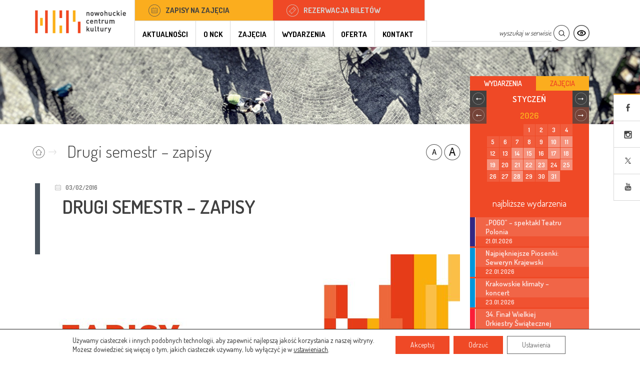

--- FILE ---
content_type: text/html; charset=UTF-8
request_url: https://nck.krakow.pl/drugi-semestr-zapisy/
body_size: 22579
content:
<!DOCTYPE HTML>
<html lang="pl-PL">
    <head>
        <meta charset="UTF-8" />
        <meta name="viewport" content="width=device-width, initial-scale=1.0">
        <meta http-equiv="X-UA-Compatible" content="IE=edge">
        <link href="https://nck.krakow.pl/wp-content/themes/ncktheme/static/images/favicon.ico?20151218" type="image/x-icon" rel="shortcut icon">

        <title>
                        Drugi semestr – zapisy - Nowohuckie Centrum Kultury Kraków        </title>

        <link rel="profile" href="http://gmpg.org/xfn/11" />
        <link rel="pingback" href="https://nck.krakow.pl/xmlrpc.php" />
                        <!--[if lt IE 9]>
        <script src="https://nck.krakow.pl/wp-content/themes/ncktheme/static/js/html5.js" type="text/javascript"></script>
        <![endif]-->
        
        <meta name='robots' content='index, follow, max-image-preview:large, max-snippet:-1, max-video-preview:-1' />

	<!-- This site is optimized with the Yoast SEO plugin v19.12 - https://yoast.com/wordpress/plugins/seo/ -->
	<link rel="canonical" href="https://nck.krakow.pl/drugi-semestr-zapisy/" />
	<meta property="og:locale" content="pl_PL" />
	<meta property="og:type" content="article" />
	<meta property="og:title" content="Drugi semestr – zapisy - Nowohuckie Centrum Kultury Kraków" />
	<meta property="og:description" content="Drugi semestr – zapisy! Niektóre zajęcia już ruszyły, inne wystartują lada dzień. Na wszystkie trwają zapisy. Dzieci, młodzież, dorośli i seniorzy w zależności od upodobań mogą w NCK, śpiewać, tańczyć, uczyć się języków, aktorstwa, rękodzieła i sztuk walki, malować, grać na instrumentach i fotografować. Jest w czym wybierać. W ofercie Centrum można też znaleźć kilka [&hellip;]" />
	<meta property="og:url" content="https://nck.krakow.pl/drugi-semestr-zapisy/" />
	<meta property="og:site_name" content="Nowohuckie Centrum Kultury" />
	<meta property="article:publisher" content="http://www.facebook.com/ncknh" />
	<meta property="article:published_time" content="2016-02-03T09:35:24+00:00" />
	<meta property="article:modified_time" content="2016-09-23T11:20:52+00:00" />
	<meta property="og:image" content="https://nck.krakow.pl/wp-content/uploads/2016/02/zapisy.jpg" />
	<meta property="og:image:width" content="850" />
	<meta property="og:image:height" content="409" />
	<meta property="og:image:type" content="image/jpeg" />
	<meta name="author" content="j.sobczyk" />
	<meta name="twitter:card" content="summary_large_image" />
	<meta name="twitter:creator" content="@ncknh" />
	<meta name="twitter:site" content="@ncknh" />
	<meta name="twitter:label1" content="Napisane przez" />
	<meta name="twitter:data1" content="j.sobczyk" />
	<meta name="twitter:label2" content="Szacowany czas czytania" />
	<meta name="twitter:data2" content="1 minuta" />
	<script type="application/ld+json" class="yoast-schema-graph">{"@context":"https://schema.org","@graph":[{"@type":"WebPage","@id":"https://nck.krakow.pl/drugi-semestr-zapisy/","url":"https://nck.krakow.pl/drugi-semestr-zapisy/","name":"Drugi semestr – zapisy - Nowohuckie Centrum Kultury Kraków","isPartOf":{"@id":"https://nck.krakow.pl/#website"},"primaryImageOfPage":{"@id":"https://nck.krakow.pl/drugi-semestr-zapisy/#primaryimage"},"image":{"@id":"https://nck.krakow.pl/drugi-semestr-zapisy/#primaryimage"},"thumbnailUrl":"https://nck.krakow.pl/wp-content/uploads/2016/02/zapisy.jpg","datePublished":"2016-02-03T09:35:24+00:00","dateModified":"2016-09-23T11:20:52+00:00","author":{"@id":"https://nck.krakow.pl/#/schema/person/c525561c514515b5fb7d0929cb0f30ab"},"breadcrumb":{"@id":"https://nck.krakow.pl/drugi-semestr-zapisy/#breadcrumb"},"inLanguage":"pl-PL","potentialAction":[{"@type":"ReadAction","target":["https://nck.krakow.pl/drugi-semestr-zapisy/"]}]},{"@type":"ImageObject","inLanguage":"pl-PL","@id":"https://nck.krakow.pl/drugi-semestr-zapisy/#primaryimage","url":"https://nck.krakow.pl/wp-content/uploads/2016/02/zapisy.jpg","contentUrl":"https://nck.krakow.pl/wp-content/uploads/2016/02/zapisy.jpg","width":850,"height":409},{"@type":"BreadcrumbList","@id":"https://nck.krakow.pl/drugi-semestr-zapisy/#breadcrumb","itemListElement":[{"@type":"ListItem","position":1,"name":"Strona główna","item":"https://nck.krakow.pl/"},{"@type":"ListItem","position":2,"name":"Aktualności","item":"https://nck.krakow.pl/aktualnosci/"},{"@type":"ListItem","position":3,"name":"Drugi semestr – zapisy"}]},{"@type":"WebSite","@id":"https://nck.krakow.pl/#website","url":"https://nck.krakow.pl/","name":"Nowohuckie Centrum Kultury","description":"Nakręcamy kulturę - Nowohuckie Centrum Kultury","potentialAction":[{"@type":"SearchAction","target":{"@type":"EntryPoint","urlTemplate":"https://nck.krakow.pl/?s={search_term_string}"},"query-input":"required name=search_term_string"}],"inLanguage":"pl-PL"},{"@type":"Person","@id":"https://nck.krakow.pl/#/schema/person/c525561c514515b5fb7d0929cb0f30ab","name":"j.sobczyk","image":{"@type":"ImageObject","inLanguage":"pl-PL","@id":"https://nck.krakow.pl/#/schema/person/image/","url":"https://secure.gravatar.com/avatar/3753dfce494871fdf8ea4a271450f78c?s=96&d=mm&r=g","contentUrl":"https://secure.gravatar.com/avatar/3753dfce494871fdf8ea4a271450f78c?s=96&d=mm&r=g","caption":"j.sobczyk"},"url":"https://nck.krakow.pl/author/j-sobczyk/"}]}</script>
	<!-- / Yoast SEO plugin. -->


<link rel="alternate" type="application/rss+xml" title="Nowohuckie Centrum Kultury &raquo; Kanał z wpisami" href="https://nck.krakow.pl/feed/" />
<link rel="alternate" type="application/rss+xml" title="Nowohuckie Centrum Kultury &raquo; Kanał z komentarzami" href="https://nck.krakow.pl/comments/feed/" />
<script type="text/javascript">
/* <![CDATA[ */
window._wpemojiSettings = {"baseUrl":"https:\/\/s.w.org\/images\/core\/emoji\/15.0.3\/72x72\/","ext":".png","svgUrl":"https:\/\/s.w.org\/images\/core\/emoji\/15.0.3\/svg\/","svgExt":".svg","source":{"concatemoji":"https:\/\/nck.krakow.pl\/wp-includes\/js\/wp-emoji-release.min.js?ver=6.6.1"}};
/*! This file is auto-generated */
!function(i,n){var o,s,e;function c(e){try{var t={supportTests:e,timestamp:(new Date).valueOf()};sessionStorage.setItem(o,JSON.stringify(t))}catch(e){}}function p(e,t,n){e.clearRect(0,0,e.canvas.width,e.canvas.height),e.fillText(t,0,0);var t=new Uint32Array(e.getImageData(0,0,e.canvas.width,e.canvas.height).data),r=(e.clearRect(0,0,e.canvas.width,e.canvas.height),e.fillText(n,0,0),new Uint32Array(e.getImageData(0,0,e.canvas.width,e.canvas.height).data));return t.every(function(e,t){return e===r[t]})}function u(e,t,n){switch(t){case"flag":return n(e,"\ud83c\udff3\ufe0f\u200d\u26a7\ufe0f","\ud83c\udff3\ufe0f\u200b\u26a7\ufe0f")?!1:!n(e,"\ud83c\uddfa\ud83c\uddf3","\ud83c\uddfa\u200b\ud83c\uddf3")&&!n(e,"\ud83c\udff4\udb40\udc67\udb40\udc62\udb40\udc65\udb40\udc6e\udb40\udc67\udb40\udc7f","\ud83c\udff4\u200b\udb40\udc67\u200b\udb40\udc62\u200b\udb40\udc65\u200b\udb40\udc6e\u200b\udb40\udc67\u200b\udb40\udc7f");case"emoji":return!n(e,"\ud83d\udc26\u200d\u2b1b","\ud83d\udc26\u200b\u2b1b")}return!1}function f(e,t,n){var r="undefined"!=typeof WorkerGlobalScope&&self instanceof WorkerGlobalScope?new OffscreenCanvas(300,150):i.createElement("canvas"),a=r.getContext("2d",{willReadFrequently:!0}),o=(a.textBaseline="top",a.font="600 32px Arial",{});return e.forEach(function(e){o[e]=t(a,e,n)}),o}function t(e){var t=i.createElement("script");t.src=e,t.defer=!0,i.head.appendChild(t)}"undefined"!=typeof Promise&&(o="wpEmojiSettingsSupports",s=["flag","emoji"],n.supports={everything:!0,everythingExceptFlag:!0},e=new Promise(function(e){i.addEventListener("DOMContentLoaded",e,{once:!0})}),new Promise(function(t){var n=function(){try{var e=JSON.parse(sessionStorage.getItem(o));if("object"==typeof e&&"number"==typeof e.timestamp&&(new Date).valueOf()<e.timestamp+604800&&"object"==typeof e.supportTests)return e.supportTests}catch(e){}return null}();if(!n){if("undefined"!=typeof Worker&&"undefined"!=typeof OffscreenCanvas&&"undefined"!=typeof URL&&URL.createObjectURL&&"undefined"!=typeof Blob)try{var e="postMessage("+f.toString()+"("+[JSON.stringify(s),u.toString(),p.toString()].join(",")+"));",r=new Blob([e],{type:"text/javascript"}),a=new Worker(URL.createObjectURL(r),{name:"wpTestEmojiSupports"});return void(a.onmessage=function(e){c(n=e.data),a.terminate(),t(n)})}catch(e){}c(n=f(s,u,p))}t(n)}).then(function(e){for(var t in e)n.supports[t]=e[t],n.supports.everything=n.supports.everything&&n.supports[t],"flag"!==t&&(n.supports.everythingExceptFlag=n.supports.everythingExceptFlag&&n.supports[t]);n.supports.everythingExceptFlag=n.supports.everythingExceptFlag&&!n.supports.flag,n.DOMReady=!1,n.readyCallback=function(){n.DOMReady=!0}}).then(function(){return e}).then(function(){var e;n.supports.everything||(n.readyCallback(),(e=n.source||{}).concatemoji?t(e.concatemoji):e.wpemoji&&e.twemoji&&(t(e.twemoji),t(e.wpemoji)))}))}((window,document),window._wpemojiSettings);
/* ]]> */
</script>
<style id='wp-emoji-styles-inline-css' type='text/css'>

	img.wp-smiley, img.emoji {
		display: inline !important;
		border: none !important;
		box-shadow: none !important;
		height: 1em !important;
		width: 1em !important;
		margin: 0 0.07em !important;
		vertical-align: -0.1em !important;
		background: none !important;
		padding: 0 !important;
	}
</style>
<link rel='stylesheet' id='wp-block-library-css' href='https://nck.krakow.pl/wp-includes/css/dist/block-library/style.min.css?ver=6.6.1' type='text/css' media='all' />
<style id='classic-theme-styles-inline-css' type='text/css'>
/*! This file is auto-generated */
.wp-block-button__link{color:#fff;background-color:#32373c;border-radius:9999px;box-shadow:none;text-decoration:none;padding:calc(.667em + 2px) calc(1.333em + 2px);font-size:1.125em}.wp-block-file__button{background:#32373c;color:#fff;text-decoration:none}
</style>
<style id='global-styles-inline-css' type='text/css'>
:root{--wp--preset--aspect-ratio--square: 1;--wp--preset--aspect-ratio--4-3: 4/3;--wp--preset--aspect-ratio--3-4: 3/4;--wp--preset--aspect-ratio--3-2: 3/2;--wp--preset--aspect-ratio--2-3: 2/3;--wp--preset--aspect-ratio--16-9: 16/9;--wp--preset--aspect-ratio--9-16: 9/16;--wp--preset--color--black: #000000;--wp--preset--color--cyan-bluish-gray: #abb8c3;--wp--preset--color--white: #ffffff;--wp--preset--color--pale-pink: #f78da7;--wp--preset--color--vivid-red: #cf2e2e;--wp--preset--color--luminous-vivid-orange: #ff6900;--wp--preset--color--luminous-vivid-amber: #fcb900;--wp--preset--color--light-green-cyan: #7bdcb5;--wp--preset--color--vivid-green-cyan: #00d084;--wp--preset--color--pale-cyan-blue: #8ed1fc;--wp--preset--color--vivid-cyan-blue: #0693e3;--wp--preset--color--vivid-purple: #9b51e0;--wp--preset--gradient--vivid-cyan-blue-to-vivid-purple: linear-gradient(135deg,rgba(6,147,227,1) 0%,rgb(155,81,224) 100%);--wp--preset--gradient--light-green-cyan-to-vivid-green-cyan: linear-gradient(135deg,rgb(122,220,180) 0%,rgb(0,208,130) 100%);--wp--preset--gradient--luminous-vivid-amber-to-luminous-vivid-orange: linear-gradient(135deg,rgba(252,185,0,1) 0%,rgba(255,105,0,1) 100%);--wp--preset--gradient--luminous-vivid-orange-to-vivid-red: linear-gradient(135deg,rgba(255,105,0,1) 0%,rgb(207,46,46) 100%);--wp--preset--gradient--very-light-gray-to-cyan-bluish-gray: linear-gradient(135deg,rgb(238,238,238) 0%,rgb(169,184,195) 100%);--wp--preset--gradient--cool-to-warm-spectrum: linear-gradient(135deg,rgb(74,234,220) 0%,rgb(151,120,209) 20%,rgb(207,42,186) 40%,rgb(238,44,130) 60%,rgb(251,105,98) 80%,rgb(254,248,76) 100%);--wp--preset--gradient--blush-light-purple: linear-gradient(135deg,rgb(255,206,236) 0%,rgb(152,150,240) 100%);--wp--preset--gradient--blush-bordeaux: linear-gradient(135deg,rgb(254,205,165) 0%,rgb(254,45,45) 50%,rgb(107,0,62) 100%);--wp--preset--gradient--luminous-dusk: linear-gradient(135deg,rgb(255,203,112) 0%,rgb(199,81,192) 50%,rgb(65,88,208) 100%);--wp--preset--gradient--pale-ocean: linear-gradient(135deg,rgb(255,245,203) 0%,rgb(182,227,212) 50%,rgb(51,167,181) 100%);--wp--preset--gradient--electric-grass: linear-gradient(135deg,rgb(202,248,128) 0%,rgb(113,206,126) 100%);--wp--preset--gradient--midnight: linear-gradient(135deg,rgb(2,3,129) 0%,rgb(40,116,252) 100%);--wp--preset--font-size--small: 13px;--wp--preset--font-size--medium: 20px;--wp--preset--font-size--large: 36px;--wp--preset--font-size--x-large: 42px;--wp--preset--spacing--20: 0.44rem;--wp--preset--spacing--30: 0.67rem;--wp--preset--spacing--40: 1rem;--wp--preset--spacing--50: 1.5rem;--wp--preset--spacing--60: 2.25rem;--wp--preset--spacing--70: 3.38rem;--wp--preset--spacing--80: 5.06rem;--wp--preset--shadow--natural: 6px 6px 9px rgba(0, 0, 0, 0.2);--wp--preset--shadow--deep: 12px 12px 50px rgba(0, 0, 0, 0.4);--wp--preset--shadow--sharp: 6px 6px 0px rgba(0, 0, 0, 0.2);--wp--preset--shadow--outlined: 6px 6px 0px -3px rgba(255, 255, 255, 1), 6px 6px rgba(0, 0, 0, 1);--wp--preset--shadow--crisp: 6px 6px 0px rgba(0, 0, 0, 1);}:where(.is-layout-flex){gap: 0.5em;}:where(.is-layout-grid){gap: 0.5em;}body .is-layout-flex{display: flex;}.is-layout-flex{flex-wrap: wrap;align-items: center;}.is-layout-flex > :is(*, div){margin: 0;}body .is-layout-grid{display: grid;}.is-layout-grid > :is(*, div){margin: 0;}:where(.wp-block-columns.is-layout-flex){gap: 2em;}:where(.wp-block-columns.is-layout-grid){gap: 2em;}:where(.wp-block-post-template.is-layout-flex){gap: 1.25em;}:where(.wp-block-post-template.is-layout-grid){gap: 1.25em;}.has-black-color{color: var(--wp--preset--color--black) !important;}.has-cyan-bluish-gray-color{color: var(--wp--preset--color--cyan-bluish-gray) !important;}.has-white-color{color: var(--wp--preset--color--white) !important;}.has-pale-pink-color{color: var(--wp--preset--color--pale-pink) !important;}.has-vivid-red-color{color: var(--wp--preset--color--vivid-red) !important;}.has-luminous-vivid-orange-color{color: var(--wp--preset--color--luminous-vivid-orange) !important;}.has-luminous-vivid-amber-color{color: var(--wp--preset--color--luminous-vivid-amber) !important;}.has-light-green-cyan-color{color: var(--wp--preset--color--light-green-cyan) !important;}.has-vivid-green-cyan-color{color: var(--wp--preset--color--vivid-green-cyan) !important;}.has-pale-cyan-blue-color{color: var(--wp--preset--color--pale-cyan-blue) !important;}.has-vivid-cyan-blue-color{color: var(--wp--preset--color--vivid-cyan-blue) !important;}.has-vivid-purple-color{color: var(--wp--preset--color--vivid-purple) !important;}.has-black-background-color{background-color: var(--wp--preset--color--black) !important;}.has-cyan-bluish-gray-background-color{background-color: var(--wp--preset--color--cyan-bluish-gray) !important;}.has-white-background-color{background-color: var(--wp--preset--color--white) !important;}.has-pale-pink-background-color{background-color: var(--wp--preset--color--pale-pink) !important;}.has-vivid-red-background-color{background-color: var(--wp--preset--color--vivid-red) !important;}.has-luminous-vivid-orange-background-color{background-color: var(--wp--preset--color--luminous-vivid-orange) !important;}.has-luminous-vivid-amber-background-color{background-color: var(--wp--preset--color--luminous-vivid-amber) !important;}.has-light-green-cyan-background-color{background-color: var(--wp--preset--color--light-green-cyan) !important;}.has-vivid-green-cyan-background-color{background-color: var(--wp--preset--color--vivid-green-cyan) !important;}.has-pale-cyan-blue-background-color{background-color: var(--wp--preset--color--pale-cyan-blue) !important;}.has-vivid-cyan-blue-background-color{background-color: var(--wp--preset--color--vivid-cyan-blue) !important;}.has-vivid-purple-background-color{background-color: var(--wp--preset--color--vivid-purple) !important;}.has-black-border-color{border-color: var(--wp--preset--color--black) !important;}.has-cyan-bluish-gray-border-color{border-color: var(--wp--preset--color--cyan-bluish-gray) !important;}.has-white-border-color{border-color: var(--wp--preset--color--white) !important;}.has-pale-pink-border-color{border-color: var(--wp--preset--color--pale-pink) !important;}.has-vivid-red-border-color{border-color: var(--wp--preset--color--vivid-red) !important;}.has-luminous-vivid-orange-border-color{border-color: var(--wp--preset--color--luminous-vivid-orange) !important;}.has-luminous-vivid-amber-border-color{border-color: var(--wp--preset--color--luminous-vivid-amber) !important;}.has-light-green-cyan-border-color{border-color: var(--wp--preset--color--light-green-cyan) !important;}.has-vivid-green-cyan-border-color{border-color: var(--wp--preset--color--vivid-green-cyan) !important;}.has-pale-cyan-blue-border-color{border-color: var(--wp--preset--color--pale-cyan-blue) !important;}.has-vivid-cyan-blue-border-color{border-color: var(--wp--preset--color--vivid-cyan-blue) !important;}.has-vivid-purple-border-color{border-color: var(--wp--preset--color--vivid-purple) !important;}.has-vivid-cyan-blue-to-vivid-purple-gradient-background{background: var(--wp--preset--gradient--vivid-cyan-blue-to-vivid-purple) !important;}.has-light-green-cyan-to-vivid-green-cyan-gradient-background{background: var(--wp--preset--gradient--light-green-cyan-to-vivid-green-cyan) !important;}.has-luminous-vivid-amber-to-luminous-vivid-orange-gradient-background{background: var(--wp--preset--gradient--luminous-vivid-amber-to-luminous-vivid-orange) !important;}.has-luminous-vivid-orange-to-vivid-red-gradient-background{background: var(--wp--preset--gradient--luminous-vivid-orange-to-vivid-red) !important;}.has-very-light-gray-to-cyan-bluish-gray-gradient-background{background: var(--wp--preset--gradient--very-light-gray-to-cyan-bluish-gray) !important;}.has-cool-to-warm-spectrum-gradient-background{background: var(--wp--preset--gradient--cool-to-warm-spectrum) !important;}.has-blush-light-purple-gradient-background{background: var(--wp--preset--gradient--blush-light-purple) !important;}.has-blush-bordeaux-gradient-background{background: var(--wp--preset--gradient--blush-bordeaux) !important;}.has-luminous-dusk-gradient-background{background: var(--wp--preset--gradient--luminous-dusk) !important;}.has-pale-ocean-gradient-background{background: var(--wp--preset--gradient--pale-ocean) !important;}.has-electric-grass-gradient-background{background: var(--wp--preset--gradient--electric-grass) !important;}.has-midnight-gradient-background{background: var(--wp--preset--gradient--midnight) !important;}.has-small-font-size{font-size: var(--wp--preset--font-size--small) !important;}.has-medium-font-size{font-size: var(--wp--preset--font-size--medium) !important;}.has-large-font-size{font-size: var(--wp--preset--font-size--large) !important;}.has-x-large-font-size{font-size: var(--wp--preset--font-size--x-large) !important;}
:where(.wp-block-post-template.is-layout-flex){gap: 1.25em;}:where(.wp-block-post-template.is-layout-grid){gap: 1.25em;}
:where(.wp-block-columns.is-layout-flex){gap: 2em;}:where(.wp-block-columns.is-layout-grid){gap: 2em;}
:root :where(.wp-block-pullquote){font-size: 1.5em;line-height: 1.6;}
</style>
<link rel='stylesheet' id='contact-form-7-css' href='https://nck.krakow.pl/wp-content/plugins/contact-form-7/includes/css/styles.css?ver=5.7.1' type='text/css' media='all' />
<link rel='stylesheet' id='mailerlite_forms.css-css' href='https://nck.krakow.pl/wp-content/plugins/official-mailerlite-sign-up-forms/assets/css/mailerlite_forms.css?ver=1.7.13' type='text/css' media='all' />
<link rel='stylesheet' id='stylesheet-css' href='https://nck.krakow.pl/wp-content/themes/ncktheme/static/css/stylesheet.css?ver=6.6.1' type='text/css' media='all' />
<link rel='stylesheet' id='stylesheet-calendar-css' href='https://nck.krakow.pl/wp-content/themes/ncktheme/static/css/fullcalendar.min.css?ver=6.6.1' type='text/css' media='all' />
<link rel='stylesheet' id='nextgen_widgets_style-css' href='https://nck.krakow.pl/wp-content/plugins/nextgen-gallery/products/photocrati_nextgen/modules/widget/static/widgets.css?ver=3.11' type='text/css' media='all' />
<link rel='stylesheet' id='nextgen_basic_thumbnails_style-css' href='https://nck.krakow.pl/wp-content/plugins/nextgen-gallery/products/photocrati_nextgen/modules/nextgen_basic_gallery/static/thumbnails/nextgen_basic_thumbnails.css?ver=3.11' type='text/css' media='all' />
<link rel='stylesheet' id='nextgen_basic_slideshow_style-css' href='https://nck.krakow.pl/wp-content/plugins/nextgen-gallery/products/photocrati_nextgen/modules/nextgen_basic_gallery/static/slideshow/ngg_basic_slideshow.css?ver=3.11' type='text/css' media='all' />
<link rel='stylesheet' id='moove_gdpr_frontend-css' href='https://nck.krakow.pl/wp-content/plugins/gdpr-cookie-compliance/dist/styles/gdpr-main-nf.css?ver=4.10.6' type='text/css' media='all' />
<style id='moove_gdpr_frontend-inline-css' type='text/css'>
				#moove_gdpr_cookie_modal .moove-gdpr-modal-content .moove-gdpr-tab-main h3.tab-title, 
				#moove_gdpr_cookie_modal .moove-gdpr-modal-content .moove-gdpr-tab-main span.tab-title,
				#moove_gdpr_cookie_modal .moove-gdpr-modal-content .moove-gdpr-modal-left-content #moove-gdpr-menu li a, 
				#moove_gdpr_cookie_modal .moove-gdpr-modal-content .moove-gdpr-modal-left-content #moove-gdpr-menu li button,
				#moove_gdpr_cookie_modal .moove-gdpr-modal-content .moove-gdpr-modal-left-content .moove-gdpr-branding-cnt a,
				#moove_gdpr_cookie_modal .moove-gdpr-modal-content .moove-gdpr-modal-footer-content .moove-gdpr-button-holder a.mgbutton, 
				#moove_gdpr_cookie_modal .moove-gdpr-modal-content .moove-gdpr-modal-footer-content .moove-gdpr-button-holder button.mgbutton,
				#moove_gdpr_cookie_modal .cookie-switch .cookie-slider:after, 
				#moove_gdpr_cookie_modal .cookie-switch .slider:after, 
				#moove_gdpr_cookie_modal .switch .cookie-slider:after, 
				#moove_gdpr_cookie_modal .switch .slider:after,
				#moove_gdpr_cookie_info_bar .moove-gdpr-info-bar-container .moove-gdpr-info-bar-content p, 
				#moove_gdpr_cookie_info_bar .moove-gdpr-info-bar-container .moove-gdpr-info-bar-content p a,
				#moove_gdpr_cookie_info_bar .moove-gdpr-info-bar-container .moove-gdpr-info-bar-content a.mgbutton, 
				#moove_gdpr_cookie_info_bar .moove-gdpr-info-bar-container .moove-gdpr-info-bar-content button.mgbutton,
				#moove_gdpr_cookie_modal .moove-gdpr-modal-content .moove-gdpr-tab-main .moove-gdpr-tab-main-content h1, 
				#moove_gdpr_cookie_modal .moove-gdpr-modal-content .moove-gdpr-tab-main .moove-gdpr-tab-main-content h2, 
				#moove_gdpr_cookie_modal .moove-gdpr-modal-content .moove-gdpr-tab-main .moove-gdpr-tab-main-content h3, 
				#moove_gdpr_cookie_modal .moove-gdpr-modal-content .moove-gdpr-tab-main .moove-gdpr-tab-main-content h4, 
				#moove_gdpr_cookie_modal .moove-gdpr-modal-content .moove-gdpr-tab-main .moove-gdpr-tab-main-content h5, 
				#moove_gdpr_cookie_modal .moove-gdpr-modal-content .moove-gdpr-tab-main .moove-gdpr-tab-main-content h6,
				#moove_gdpr_cookie_modal .moove-gdpr-modal-content.moove_gdpr_modal_theme_v2 .moove-gdpr-modal-title .tab-title,
				#moove_gdpr_cookie_modal .moove-gdpr-modal-content.moove_gdpr_modal_theme_v2 .moove-gdpr-tab-main h3.tab-title, 
				#moove_gdpr_cookie_modal .moove-gdpr-modal-content.moove_gdpr_modal_theme_v2 .moove-gdpr-tab-main span.tab-title,
				#moove_gdpr_cookie_modal .moove-gdpr-modal-content.moove_gdpr_modal_theme_v2 .moove-gdpr-branding-cnt a {
				 	font-weight: inherit				}
			#moove_gdpr_cookie_modal,#moove_gdpr_cookie_info_bar,.gdpr_cookie_settings_shortcode_content{font-family:inherit}#moove_gdpr_save_popup_settings_button{background-color:#373737;color:#fff}#moove_gdpr_save_popup_settings_button:hover{background-color:#000}#moove_gdpr_cookie_info_bar .moove-gdpr-info-bar-container .moove-gdpr-info-bar-content a.mgbutton,#moove_gdpr_cookie_info_bar .moove-gdpr-info-bar-container .moove-gdpr-info-bar-content button.mgbutton{background-color:#ef4926}#moove_gdpr_cookie_modal .moove-gdpr-modal-content .moove-gdpr-modal-footer-content .moove-gdpr-button-holder a.mgbutton,#moove_gdpr_cookie_modal .moove-gdpr-modal-content .moove-gdpr-modal-footer-content .moove-gdpr-button-holder button.mgbutton,.gdpr_cookie_settings_shortcode_content .gdpr-shr-button.button-green{background-color:#ef4926;border-color:#ef4926}#moove_gdpr_cookie_modal .moove-gdpr-modal-content .moove-gdpr-modal-footer-content .moove-gdpr-button-holder a.mgbutton:hover,#moove_gdpr_cookie_modal .moove-gdpr-modal-content .moove-gdpr-modal-footer-content .moove-gdpr-button-holder button.mgbutton:hover,.gdpr_cookie_settings_shortcode_content .gdpr-shr-button.button-green:hover{background-color:#fff;color:#ef4926}#moove_gdpr_cookie_modal .moove-gdpr-modal-content .moove-gdpr-modal-close i,#moove_gdpr_cookie_modal .moove-gdpr-modal-content .moove-gdpr-modal-close span.gdpr-icon{background-color:#ef4926;border:1px solid #ef4926}#moove_gdpr_cookie_info_bar span.change-settings-button.focus-g,#moove_gdpr_cookie_info_bar span.change-settings-button:focus{-webkit-box-shadow:0 0 1px 3px #ef4926;-moz-box-shadow:0 0 1px 3px #ef4926;box-shadow:0 0 1px 3px #ef4926}#moove_gdpr_cookie_modal .moove-gdpr-modal-content .moove-gdpr-modal-close i:hover,#moove_gdpr_cookie_modal .moove-gdpr-modal-content .moove-gdpr-modal-close span.gdpr-icon:hover,#moove_gdpr_cookie_info_bar span[data-href]>u.change-settings-button{color:#ef4926}#moove_gdpr_cookie_modal .moove-gdpr-modal-content .moove-gdpr-modal-left-content #moove-gdpr-menu li.menu-item-selected a span.gdpr-icon,#moove_gdpr_cookie_modal .moove-gdpr-modal-content .moove-gdpr-modal-left-content #moove-gdpr-menu li.menu-item-selected button span.gdpr-icon{color:inherit}#moove_gdpr_cookie_modal .moove-gdpr-modal-content .moove-gdpr-modal-left-content #moove-gdpr-menu li a span.gdpr-icon,#moove_gdpr_cookie_modal .moove-gdpr-modal-content .moove-gdpr-modal-left-content #moove-gdpr-menu li button span.gdpr-icon{color:inherit}#moove_gdpr_cookie_modal .gdpr-acc-link{line-height:0;font-size:0;color:transparent;position:absolute}#moove_gdpr_cookie_modal .moove-gdpr-modal-content .moove-gdpr-modal-close:hover i,#moove_gdpr_cookie_modal .moove-gdpr-modal-content .moove-gdpr-modal-left-content #moove-gdpr-menu li a,#moove_gdpr_cookie_modal .moove-gdpr-modal-content .moove-gdpr-modal-left-content #moove-gdpr-menu li button,#moove_gdpr_cookie_modal .moove-gdpr-modal-content .moove-gdpr-modal-left-content #moove-gdpr-menu li button i,#moove_gdpr_cookie_modal .moove-gdpr-modal-content .moove-gdpr-modal-left-content #moove-gdpr-menu li a i,#moove_gdpr_cookie_modal .moove-gdpr-modal-content .moove-gdpr-tab-main .moove-gdpr-tab-main-content a:hover,#moove_gdpr_cookie_info_bar.moove-gdpr-dark-scheme .moove-gdpr-info-bar-container .moove-gdpr-info-bar-content a.mgbutton:hover,#moove_gdpr_cookie_info_bar.moove-gdpr-dark-scheme .moove-gdpr-info-bar-container .moove-gdpr-info-bar-content button.mgbutton:hover,#moove_gdpr_cookie_info_bar.moove-gdpr-dark-scheme .moove-gdpr-info-bar-container .moove-gdpr-info-bar-content a:hover,#moove_gdpr_cookie_info_bar.moove-gdpr-dark-scheme .moove-gdpr-info-bar-container .moove-gdpr-info-bar-content button:hover,#moove_gdpr_cookie_info_bar.moove-gdpr-dark-scheme .moove-gdpr-info-bar-container .moove-gdpr-info-bar-content span.change-settings-button:hover,#moove_gdpr_cookie_info_bar.moove-gdpr-dark-scheme .moove-gdpr-info-bar-container .moove-gdpr-info-bar-content u.change-settings-button:hover,#moove_gdpr_cookie_info_bar span[data-href]>u.change-settings-button,#moove_gdpr_cookie_info_bar.moove-gdpr-dark-scheme .moove-gdpr-info-bar-container .moove-gdpr-info-bar-content a.mgbutton.focus-g,#moove_gdpr_cookie_info_bar.moove-gdpr-dark-scheme .moove-gdpr-info-bar-container .moove-gdpr-info-bar-content button.mgbutton.focus-g,#moove_gdpr_cookie_info_bar.moove-gdpr-dark-scheme .moove-gdpr-info-bar-container .moove-gdpr-info-bar-content a.focus-g,#moove_gdpr_cookie_info_bar.moove-gdpr-dark-scheme .moove-gdpr-info-bar-container .moove-gdpr-info-bar-content button.focus-g,#moove_gdpr_cookie_info_bar.moove-gdpr-dark-scheme .moove-gdpr-info-bar-container .moove-gdpr-info-bar-content a.mgbutton:focus,#moove_gdpr_cookie_info_bar.moove-gdpr-dark-scheme .moove-gdpr-info-bar-container .moove-gdpr-info-bar-content button.mgbutton:focus,#moove_gdpr_cookie_info_bar.moove-gdpr-dark-scheme .moove-gdpr-info-bar-container .moove-gdpr-info-bar-content a:focus,#moove_gdpr_cookie_info_bar.moove-gdpr-dark-scheme .moove-gdpr-info-bar-container .moove-gdpr-info-bar-content button:focus,#moove_gdpr_cookie_info_bar.moove-gdpr-dark-scheme .moove-gdpr-info-bar-container .moove-gdpr-info-bar-content span.change-settings-button.focus-g,span.change-settings-button:focus,#moove_gdpr_cookie_info_bar.moove-gdpr-dark-scheme .moove-gdpr-info-bar-container .moove-gdpr-info-bar-content u.change-settings-button.focus-g,#moove_gdpr_cookie_info_bar.moove-gdpr-dark-scheme .moove-gdpr-info-bar-container .moove-gdpr-info-bar-content u.change-settings-button:focus{color:#ef4926}#moove_gdpr_cookie_modal.gdpr_lightbox-hide{display:none}#moove_gdpr_cookie_info_bar .moove-gdpr-info-bar-container .moove-gdpr-info-bar-content a.mgbutton,#moove_gdpr_cookie_info_bar .moove-gdpr-info-bar-container .moove-gdpr-info-bar-content button.mgbutton,#moove_gdpr_cookie_modal .moove-gdpr-modal-content .moove-gdpr-modal-footer-content .moove-gdpr-button-holder a.mgbutton,#moove_gdpr_cookie_modal .moove-gdpr-modal-content .moove-gdpr-modal-footer-content .moove-gdpr-button-holder button.mgbutton,.gdpr-shr-button,#moove_gdpr_cookie_info_bar .moove-gdpr-infobar-close-btn{border-radius:0}
</style>
<script type="text/javascript" src="https://nck.krakow.pl/wp-includes/js/jquery/jquery.min.js?ver=3.7.1" id="jquery-core-js"></script>
<script type="text/javascript" src="https://nck.krakow.pl/wp-includes/js/jquery/jquery-migrate.min.js?ver=3.4.1" id="jquery-migrate-js"></script>
<script type="text/javascript" src="//nck.krakow.pl/wp-content/plugins/revslider/sr6/assets/js/rbtools.min.js?ver=6.7.15" async id="tp-tools-js"></script>
<script type="text/javascript" src="//nck.krakow.pl/wp-content/plugins/revslider/sr6/assets/js/rs6.min.js?ver=6.7.15" async id="revmin-js"></script>
<link rel="https://api.w.org/" href="https://nck.krakow.pl/wp-json/" /><link rel="alternate" title="JSON" type="application/json" href="https://nck.krakow.pl/wp-json/wp/v2/posts/13493" /><link rel="EditURI" type="application/rsd+xml" title="RSD" href="https://nck.krakow.pl/xmlrpc.php?rsd" />
<meta name="generator" content="WordPress 6.6.1" />
<link rel='shortlink' href='https://nck.krakow.pl/?p=13493' />
<link rel="alternate" title="oEmbed (JSON)" type="application/json+oembed" href="https://nck.krakow.pl/wp-json/oembed/1.0/embed?url=https%3A%2F%2Fnck.krakow.pl%2Fdrugi-semestr-zapisy%2F" />
<link rel="alternate" title="oEmbed (XML)" type="text/xml+oembed" href="https://nck.krakow.pl/wp-json/oembed/1.0/embed?url=https%3A%2F%2Fnck.krakow.pl%2Fdrugi-semestr-zapisy%2F&#038;format=xml" />
        <!-- MailerLite Universal -->
        <script>
            (function(w,d,e,u,f,l,n){w[f]=w[f]||function(){(w[f].q=w[f].q||[])
                .push(arguments);},l=d.createElement(e),l.async=1,l.src=u,
                n=d.getElementsByTagName(e)[0],n.parentNode.insertBefore(l,n);})
            (window,document,'script','https://assets.mailerlite.com/js/universal.js','ml');
            ml('account', '1264103');
            ml('enablePopups', false);
        </script>
        <!-- End MailerLite Universal -->
        <meta name="generator" content="Powered by Slider Revolution 6.7.15 - responsive, Mobile-Friendly Slider Plugin for WordPress with comfortable drag and drop interface." />
<script>function setREVStartSize(e){
			//window.requestAnimationFrame(function() {
				window.RSIW = window.RSIW===undefined ? window.innerWidth : window.RSIW;
				window.RSIH = window.RSIH===undefined ? window.innerHeight : window.RSIH;
				try {
					var pw = document.getElementById(e.c).parentNode.offsetWidth,
						newh;
					pw = pw===0 || isNaN(pw) || (e.l=="fullwidth" || e.layout=="fullwidth") ? window.RSIW : pw;
					e.tabw = e.tabw===undefined ? 0 : parseInt(e.tabw);
					e.thumbw = e.thumbw===undefined ? 0 : parseInt(e.thumbw);
					e.tabh = e.tabh===undefined ? 0 : parseInt(e.tabh);
					e.thumbh = e.thumbh===undefined ? 0 : parseInt(e.thumbh);
					e.tabhide = e.tabhide===undefined ? 0 : parseInt(e.tabhide);
					e.thumbhide = e.thumbhide===undefined ? 0 : parseInt(e.thumbhide);
					e.mh = e.mh===undefined || e.mh=="" || e.mh==="auto" ? 0 : parseInt(e.mh,0);
					if(e.layout==="fullscreen" || e.l==="fullscreen")
						newh = Math.max(e.mh,window.RSIH);
					else{
						e.gw = Array.isArray(e.gw) ? e.gw : [e.gw];
						for (var i in e.rl) if (e.gw[i]===undefined || e.gw[i]===0) e.gw[i] = e.gw[i-1];
						e.gh = e.el===undefined || e.el==="" || (Array.isArray(e.el) && e.el.length==0)? e.gh : e.el;
						e.gh = Array.isArray(e.gh) ? e.gh : [e.gh];
						for (var i in e.rl) if (e.gh[i]===undefined || e.gh[i]===0) e.gh[i] = e.gh[i-1];
											
						var nl = new Array(e.rl.length),
							ix = 0,
							sl;
						e.tabw = e.tabhide>=pw ? 0 : e.tabw;
						e.thumbw = e.thumbhide>=pw ? 0 : e.thumbw;
						e.tabh = e.tabhide>=pw ? 0 : e.tabh;
						e.thumbh = e.thumbhide>=pw ? 0 : e.thumbh;
						for (var i in e.rl) nl[i] = e.rl[i]<window.RSIW ? 0 : e.rl[i];
						sl = nl[0];
						for (var i in nl) if (sl>nl[i] && nl[i]>0) { sl = nl[i]; ix=i;}
						var m = pw>(e.gw[ix]+e.tabw+e.thumbw) ? 1 : (pw-(e.tabw+e.thumbw)) / (e.gw[ix]);
						newh =  (e.gh[ix] * m) + (e.tabh + e.thumbh);
					}
					var el = document.getElementById(e.c);
					if (el!==null && el) el.style.height = newh+"px";
					el = document.getElementById(e.c+"_wrapper");
					if (el!==null && el) {
						el.style.height = newh+"px";
						el.style.display = "block";
					}
				} catch(e){
					console.log("Failure at Presize of Slider:" + e)
				}
			//});
		  };</script>
		<style type="text/css" id="wp-custom-css">
			/*
You can add your own CSS here.

Click the help icon above to learn more.
*/

.single #nck-content .nck-news-content .regulamin .blockquote-inner {
	border-left: 1px solid #d6d5d5;
    padding-left: 23px;  
}
.single #nck-content .nck-news-content .regulamin{
    background: url("https://nck.krakow.pl/wp-content/themes/ncktheme/static/images/regulamin_.png") no-repeat 0 0;
}

.single #nck-content .nck-news-content .regulamin .btn-special {
    background: #fff;
    border: 1px solid #d8d8d8;
    color: #404040;
    font-size: 11px;
    font-family: dosisbold;
    padding: 0 8px;
    line-height: 20px;
    background: url(../images/autor-more.jpg) no-repeat 2px -23px;
    width: 116px;
    height: 26px;
    vertical-align: top;
}

.single #nck-content .nck-news-content .regulamin .menu-text {
    font-family: dosissemibold;
    margin-right: 15px;
    vertical-align: top;
}





#nck-content .nck-news-content .blockquote-inner {
	border-left: 1px solid #d6d5d5;
    padding-left: 23px;  
}

#nck-content .nck-news-content .regulamin {

}

.page-template-page_regulamin #nck-content .nck-news-content .btn-special {
    background: #fff;
    border: 1px solid #d8d8d8;
    color: #404040;
    font-size: 11px;
    font-family: dosisbold;
    padding: 0 8px;
    line-height: 4px;
    background: url(../images/autor-more.jpg) no-repeat 2px -23px;
    width: 116px;
    height: 26px;
    vertical-align: top;
}


#nck-content .nck-news-content .menu-text {
    font-family: dosissemibold;
    margin-right: 15px;
    vertical-align: top;
}

.regulamin.no_border {
border:none;
}

.regulamin.no_border.regulaminy {
border:none;
background:none !important;
padding:0;
}
#nck-content .nck-news-content 
 .regulamin.no_border.regulaminy .blockquote-inner {
padding:0;
border:none;

}

/*
body {
    -webkit-filter: grayscale(100%);
    -moz-filter: grayscale(100%);
    -ms-filter: grayscale(100%);
    -o-filter: grayscale(100%);
    filter: grayscale(100%);
    filter: gray;
}*/

#nck-content .nck-sidebar .sidebar-messages ul li p {
	margin-left:30px;
}

#nck-content .nck-sidebar .sidebar-messages ul li {
    list-style-type: none;
    background: url(https://nck.krakow.pl/wp-content/themes/ncktheme/static/images/img_sprite.png) no-repeat -234px -857px !important;
}

#nck-content #breadcrumbs span span:first-child,
#nck-content #breadcrumbs span.breadcrumb_last
{
	display:inline-block;
}

#nck-content #breadcrumbs span span {
	display:none;
}

#nck-content #breadcrumbs > span {
	display: block;
  width: 100%;
}


.single #nck-content #breadcrumbs span span:first-child {
	vertical-align: top;
}

.single #nck-content #breadcrumbs span.breadcrumb_last {
	max-width: 88%;
}

.single #nck-content #breadcrumbs {
    width: 92%;
    margin: 0;
}

.single #nck-content .breadcrumb {
    padding: 0 !important;
}

.mailerlite-form .mailerlite-form-field label {display:none !important;}

body input, body .form-control {
	background:none !important;
	width:80%;
	padding:4px 0;
	border: 1px solid #fbad1e;
}

.mailerlite-subscribe-submit {
    background: none;
    border: solid 1px #fff;
    padding: 2px 20px;
    font-size: 15px;
}		</style>
				
<!-- Google Tag Manager -->
<script>(function(w,d,s,l,i){w[l]=w[l]||[];w[l].push({'gtm.start':
new Date().getTime(),event:'gtm.js'});var f=d.getElementsByTagName(s)[0],
j=d.createElement(s),dl=l!='dataLayer'?'&l='+l:'';j.async=true;j.src=
'https://www.googletagmanager.com/gtm.js?id='+i+dl;f.parentNode.insertBefore(j,f);
})(window,document,'script','dataLayer','GTM-WQKBVDS');</script>
<!-- End Google Tag Manager -->

<!-- Google tag (gtag.js) -->
<script async src="https://www.googletagmanager.com/gtag/js?id=G-5WLYFDNLJ3"></script>
<script>
  window.dataLayer = window.dataLayer || [];
  function gtag(){dataLayer.push(arguments);}
  gtag('js', new Date());

  gtag('config', 'G-5WLYFDNLJ3');
</script>
<script>
  (function(i,s,o,g,r,a,m){i['GoogleAnalyticsObject']=r;i[r]=i[r]||function(){
  (i[r].q=i[r].q||[]).push(arguments)},i[r].l=1*new Date();a=s.createElement(o),
  m=s.getElementsByTagName(o)[0];a.async=1;a.src=g;m.parentNode.insertBefore(a,m)
  })(window,document,'script','//www.google-analytics.com/analytics.js','ga');
  ga('create', 'UA-55947877-1', 'auto');
  ga('send', 'pageview');
</script>        
    </head>

    <body
    class="post-template-default single single-post postid-13493 single-format-standard not-front"        >
<!-- Google Tag Manager (noscript) -->
<noscript><iframe src="https://www.googletagmanager.com/ns.html?id=GTM-WQKBVDS"
height="0" width="0" style="display:none;visibility:hidden"></iframe></noscript>
<!-- End Google Tag Manager (noscript) -->

        <div id="fb-root"></div>

        <script>(function (d, s, id) {
                var js, fjs = d.getElementsByTagName(s)[0];
                if (d.getElementById(id))
                    return;
                js = d.createElement(s);
                js.id = id;
                js.async = true;
                js.src = "//connect.facebook.net/pl_PL/sdk.js#xfbml=1&version=v2.4";
                fjs.parentNode.insertBefore(js, fjs);
            }(document, 'script', 'facebook-jssdk'));</script>

        <div id="wrap">

            <header class="header">
                <div class="nck-header navbar-fixed-top">
                    <div class="container">
                        <h1 class="logo col-md-2">
                            <a href="https://nck.krakow.pl/">
                                <img alt="NCK" src="https://nck.krakow.pl/wp-content/themes/ncktheme/static/images/logo.png" class="img-responsive"/>
                            </a>
                        </h1>

                        <div class="nck-menu-top col-md-10 hidden-xs hidden-sm">
                            <ul class="nav nav-pills">
                                <li role="presentation" class="activities-sign-in"><a href="https://www.strefazajec.pl/company/NCK-id276.html">Zapisy na zajęcia</a></li>
                                <li role="presentation" class="ticket"><a href="https://nck.krakow.pl/rezerwacja-biletow-2/">Rezerwacja biletów</a></li>
                            </ul>

                            <nav class="navbar navbar-nck">
                                <div class="navbar-header">
                                    <button type="button" class="navbar-toggle collapsed" data-toggle="collapse" data-target="#nck-menu" aria-expanded="false">
                                        <span class="sr-only">Toggle navigation</span>
                                        <span class="icon-bar"></span>
                                        <span class="icon-bar"></span>
                                        <span class="icon-bar"></span>
                                    </button>
                                </div>

                                <div class="collapse navbar-collapse" id="nck-menu">

                                    <ul id="menu-nck-menu" class="nav navbar-nav"><li id="menu-item-6" class="menu-item menu-item-type-taxonomy menu-item-object-category current-post-ancestor current-menu-parent current-post-parent menu-item-6"><a title="Aktualności" href="https://nck.krakow.pl/aktualnosci/">Aktualności</a></li>
<li id="menu-item-15" class="menu-item menu-item-type-post_type menu-item-object-page menu-item-has-children menu-item-15 dropdown"><a title="O NCK" href="#" data-toggle="dropdown" class="dropdown-toggle" aria-haspopup="true">O NCK <!--span class="caret"></span--></a>
<ul role="menu" class=" dropdown-menu">
	<li id="menu-item-23273" class="menu-item menu-item-type-post_type menu-item-object-page menu-item-23273"><a title="NCK w pigułce" href="https://nck.krakow.pl/o-nck/nck-w-pigulce/">NCK w pigułce</a></li>
	<li id="menu-item-10181" class="menu-item menu-item-type-post_type menu-item-object-page menu-item-10181"><a title="Misja" href="https://nck.krakow.pl/o-nck/misja/">Misja</a></li>
	<li id="menu-item-23297" class="menu-item menu-item-type-post_type menu-item-object-page menu-item-23297"><a title="Nasze festiwale" href="https://nck.krakow.pl/o-nck/nasze-festiwale/">Nasze festiwale</a></li>
	<li id="menu-item-23288" class="menu-item menu-item-type-post_type menu-item-object-page menu-item-23288"><a title="Nasze marki" href="https://nck.krakow.pl/o-nck/nasze-marki/">Nasze marki</a></li>
	<li id="menu-item-23265" class="menu-item menu-item-type-post_type menu-item-object-page menu-item-23265"><a title="Nasze zespoły" href="https://nck.krakow.pl/o-nck/nasze-zespoly-artystyczne/">Nasze zespoły</a></li>
	<li id="menu-item-32002" class="menu-item menu-item-type-post_type menu-item-object-page menu-item-32002"><a title="Scena NCK" href="https://nck.krakow.pl/o-nck/scena-nck/">Scena NCK</a></li>
	<li id="menu-item-15608" class="menu-item menu-item-type-post_type menu-item-object-page menu-item-15608"><a title="Galeria zdjęć" href="https://nck.krakow.pl/o-nck/galeria-zdjec-2/">Galeria zdjęć</a></li>
	<li id="menu-item-18468" class="menu-item menu-item-type-post_type menu-item-object-page menu-item-18468"><a title="Logotyp" href="https://nck.krakow.pl/o-nck/logotyp-do-pobrania/">Logotyp</a></li>
	<li id="menu-item-49807" class="menu-item menu-item-type-post_type menu-item-object-page menu-item-49807"><a title="OGŁOSZENIA MIEJSKIE" href="https://nck.krakow.pl/ogloszenia-miejskie/">OGŁOSZENIA MIEJSKIE</a></li>
	<li id="menu-item-17500" class="menu-item menu-item-type-post_type menu-item-object-page menu-item-17500"><a title="Partnerzy" href="https://nck.krakow.pl/o-nck/partnerzy/">Partnerzy</a></li>
	<li id="menu-item-30974" class="menu-item menu-item-type-post_type menu-item-object-page menu-item-30974"><a title="Praca" href="https://nck.krakow.pl/o-nck/praca-nowohuckim-centrum-kultury/">Praca</a></li>
	<li id="menu-item-56127" class="menu-item menu-item-type-post_type menu-item-object-page menu-item-56127"><a title="Projekty" href="https://nck.krakow.pl/o-nck/projekty/">Projekty</a></li>
	<li id="menu-item-31016" class="menu-item menu-item-type-post_type menu-item-object-page menu-item-31016"><a title="RODO" href="https://nck.krakow.pl/o-nck/przetwarzanie-danych-osobowych/">RODO</a></li>
	<li id="menu-item-41668" class="menu-item menu-item-type-post_type menu-item-object-page menu-item-41668"><a title="Deklaracja dostępności" href="https://nck.krakow.pl/o-nck/deklaracja-dostepnosci/">Deklaracja dostępności</a></li>
</ul>
</li>
<li id="menu-item-8" class="menu-item menu-item-type-taxonomy menu-item-object-category menu-item-has-children menu-item-8 dropdown"><a title="Zajęcia" href="#" data-toggle="dropdown" class="dropdown-toggle" aria-haspopup="true">Zajęcia <!--span class="caret"></span--></a>
<ul role="menu" class=" dropdown-menu">
	<li id="menu-item-10377" class="menu-item menu-item-type-custom menu-item-object-custom menu-item-10377"><a title="Wszystkie" href="/zajecia">Wszystkie</a></li>
	<li id="menu-item-10360" class="menu-item menu-item-type-taxonomy menu-item-object-category menu-item-10360"><a title="Edukacja" href="https://nck.krakow.pl/zajecia/zajecia-edukacja/">Edukacja</a></li>
	<li id="menu-item-10362" class="menu-item menu-item-type-taxonomy menu-item-object-category menu-item-10362"><a title="Języki obce" href="https://nck.krakow.pl/zajecia/zajecia-jezyki-obce/">Języki obce</a></li>
	<li id="menu-item-10363" class="menu-item menu-item-type-taxonomy menu-item-object-category menu-item-10363"><a title="Muzyka" href="https://nck.krakow.pl/zajecia/zajecia-muzyka/">Muzyka</a></li>
	<li id="menu-item-13525" class="menu-item menu-item-type-taxonomy menu-item-object-category menu-item-13525"><a title="Plastyka" href="https://nck.krakow.pl/zajecia/plastyka/">Plastyka</a></li>
	<li id="menu-item-10364" class="menu-item menu-item-type-taxonomy menu-item-object-category menu-item-10364"><a title="Rekreacja" href="https://nck.krakow.pl/zajecia/zajecia-rekreacja/">Rekreacja</a></li>
	<li id="menu-item-10365" class="menu-item menu-item-type-taxonomy menu-item-object-category menu-item-10365"><a title="Sztuka" href="https://nck.krakow.pl/zajecia/zajecia-sztuka/">Sztuka</a></li>
	<li id="menu-item-10366" class="menu-item menu-item-type-taxonomy menu-item-object-category menu-item-10366"><a title="Taniec" href="https://nck.krakow.pl/zajecia/zajecia-taniec/">Taniec</a></li>
	<li id="menu-item-10367" class="menu-item menu-item-type-taxonomy menu-item-object-category menu-item-10367"><a title="Teatr" href="https://nck.krakow.pl/zajecia/zajecia-teatr/">Teatr</a></li>
	<li id="menu-item-10361" class="menu-item menu-item-type-taxonomy menu-item-object-category menu-item-10361"><a title="Inne" href="https://nck.krakow.pl/zajecia/zajecia-inne/">Inne</a></li>
</ul>
</li>
<li id="menu-item-7" class="menu-item menu-item-type-taxonomy menu-item-object-category menu-item-has-children menu-item-7 dropdown"><a title="Wydarzenia" href="#" data-toggle="dropdown" class="dropdown-toggle" aria-haspopup="true">Wydarzenia <!--span class="caret"></span--></a>
<ul role="menu" class=" dropdown-menu">
	<li id="menu-item-10378" class="menu-item menu-item-type-custom menu-item-object-custom menu-item-10378"><a title="Wszystkie" href="/wydarzenia">Wszystkie</a></li>
	<li id="menu-item-10368" class="menu-item menu-item-type-taxonomy menu-item-object-category menu-item-10368"><a title="Festiwale" href="https://nck.krakow.pl/wydarzenia/wydarzenia-festiwale/">Festiwale</a></li>
	<li id="menu-item-10370" class="menu-item menu-item-type-taxonomy menu-item-object-category menu-item-10370"><a title="Kabarety" href="https://nck.krakow.pl/wydarzenia/wydarzenia-kabarety/">Kabarety</a></li>
	<li id="menu-item-10371" class="menu-item menu-item-type-taxonomy menu-item-object-category menu-item-10371"><a title="Koncerty" href="https://nck.krakow.pl/wydarzenia/wydarzenia-koncerty/">Koncerty</a></li>
	<li id="menu-item-10372" class="menu-item menu-item-type-taxonomy menu-item-object-category menu-item-10372"><a title="Spektakle" href="https://nck.krakow.pl/wydarzenia/wydarzenia-spektakle/">Spektakle</a></li>
	<li id="menu-item-10373" class="menu-item menu-item-type-taxonomy menu-item-object-category menu-item-10373"><a title="Spotkania cykliczne" href="https://nck.krakow.pl/wydarzenia/wydarzenia-spotkania-cykliczne/">Spotkania cykliczne</a></li>
	<li id="menu-item-10374" class="menu-item menu-item-type-taxonomy menu-item-object-category menu-item-10374"><a title="Warsztaty" href="https://nck.krakow.pl/wydarzenia/wydarzenia-warsztaty/">Warsztaty</a></li>
	<li id="menu-item-10375" class="menu-item menu-item-type-taxonomy menu-item-object-category menu-item-10375"><a title="Wykłady" href="https://nck.krakow.pl/wydarzenia/wydarzenia-wyklady/">Wykłady</a></li>
	<li id="menu-item-20371" class="menu-item menu-item-type-taxonomy menu-item-object-category menu-item-20371"><a title="Wystawy" href="https://nck.krakow.pl/wystawy/">Wystawy</a></li>
	<li id="menu-item-10369" class="menu-item menu-item-type-taxonomy menu-item-object-category menu-item-10369"><a title="Inne" href="https://nck.krakow.pl/wydarzenia/wydarzenia-inne/">Inne</a></li>
	<li id="menu-item-10500" class="menu-item menu-item-type-post_type menu-item-object-page menu-item-10500"><a title="Archiwum wydarzeń" href="https://nck.krakow.pl/archiwum-wydarzenia/">Archiwum wydarzeń</a></li>
</ul>
</li>
<li id="menu-item-18" class="menu-item menu-item-type-post_type menu-item-object-page menu-item-has-children menu-item-18 dropdown"><a title="Oferta" href="#" data-toggle="dropdown" class="dropdown-toggle" aria-haspopup="true">Oferta <!--span class="caret"></span--></a>
<ul role="menu" class=" dropdown-menu">
	<li id="menu-item-10493" class="menu-item menu-item-type-post_type menu-item-object-page menu-item-10493"><a title="Biblioteka" href="https://nck.krakow.pl/oferta/biblioteka/">Biblioteka</a></li>
	<li id="menu-item-41386" class="menu-item menu-item-type-post_type menu-item-object-page menu-item-41386"><a title="Galeria Autorska Jerzego Dudy-Gracza" href="https://nck.krakow.pl/jerzy-duda-gracz/">Galeria Autorska Jerzego Dudy-Gracza</a></li>
	<li id="menu-item-36977" class="menu-item menu-item-type-post_type menu-item-object-page menu-item-36977"><a title="Galeria Zdzisława Beksińskiego w Krakowie" href="https://nck.krakow.pl/beksinski/">Galeria Zdzisława Beksińskiego w Krakowie</a></li>
	<li id="menu-item-11152" class="menu-item menu-item-type-post_type menu-item-object-page menu-item-11152"><a title="Lodowisko" href="https://nck.krakow.pl/oferta/lodowisko/">Lodowisko</a></li>
	<li id="menu-item-53434" class="menu-item menu-item-type-custom menu-item-object-custom menu-item-53434"><a title="Sklep" href="https://sklep.nck.krakow.pl">Sklep</a></li>
	<li id="menu-item-49585" class="menu-item menu-item-type-post_type menu-item-object-page menu-item-49585"><a title="Wirtualne spacery" href="https://nck.krakow.pl/oferta/wirtualne-spacery/">Wirtualne spacery</a></li>
	<li id="menu-item-10497" class="menu-item menu-item-type-post_type menu-item-object-page menu-item-10497"><a title="Wynajem sal w NCK" href="https://nck.krakow.pl/wynajem-sal-w-nck/">Wynajem sal w NCK</a></li>
</ul>
</li>
<li id="menu-item-12" class="menu-item menu-item-type-post_type menu-item-object-page menu-item-12"><a title="Kontakt" href="https://nck.krakow.pl/kontakt/">Kontakt</a></li>
</ul>
                                    
<form class="navbar-form navbar-left navbar-search" role="search" name="search" action="https://nck.krakow.pl/">
    <div class="form-group">
        <input type="text" class="form-control" placeholder="wyszukaj w serwisie" value="" name="s" title="Szukaj:">
    </div>
    <button type="submit" class="btn btn-search">Szukaj</button>
</form>
<button name="contrast" class="btn btn-contrast nck-contrast" onclick="changeCSS(this.getAttribute('name'), 0);">Kontrast</button>
                                </div>
                            </nav>
                        </div>

                        <div class="nck-menu-top col-md-10 visible-sm visible-xs">
                            <nav class="navbar navbar-nck">
                                <div class="navbar-header">
                                    <button type="button" class="navbar-toggle collapsed" data-toggle="collapse" data-target="#nck-menu-mobile" aria-expanded="false">
                                        <span class="menu-text">Menu</span>
                                        <span class="sr-only">Toggle navigation</span>
                                        <span class="icon-bar top-bar"></span>
                                        <span class="icon-bar bottom-bar"></span>
                                    </button>
                                </div>

                                <div class="collapse navbar-collapse" id="nck-menu-mobile">
                                    <div class="navbar-search-mobile">
                                        
<form class="navbar-form navbar-left navbar-search" role="search" name="search" action="https://nck.krakow.pl/">
    <div class="form-group">
        <input type="text" class="form-control" placeholder="wyszukaj w serwisie" value="" name="s" title="Szukaj:">
    </div>
    <button type="submit" class="btn btn-search">Szukaj</button>
</form>
<button name="contrast" class="btn btn-contrast nck-contrast" onclick="changeCSS(this.getAttribute('name'), 0);">Kontrast</button>
                                    </div>

                                    <ul class="nav navbar-nav">

                                        <li role="presentation" class="activities-sign-in"><a href="https://www.strefazajec.pl/company/NCK-id276.html">Zapisy na zajęcia</a></li>
                                        <li role="presentation" class="ticket"><a href="https://nck.krakow.pl/rezerwacja-biletow-2/">Rezerwacja biletów</a></li>
                                    </ul>

                                    <ul id="menu-nck-menu-1" class="nav navbar-nav"><li class="menu-item menu-item-type-taxonomy menu-item-object-category current-post-ancestor current-menu-parent current-post-parent menu-item-6"><a title="Aktualności" href="https://nck.krakow.pl/aktualnosci/">Aktualności</a></li>
<li class="menu-item menu-item-type-post_type menu-item-object-page menu-item-has-children menu-item-15 dropdown"><a title="O NCK" href="#" data-toggle="dropdown" class="dropdown-toggle" aria-haspopup="true">O NCK <!--span class="caret"></span--></a>
<ul role="menu" class=" dropdown-menu">
	<li class="menu-item menu-item-type-post_type menu-item-object-page menu-item-23273"><a title="NCK w pigułce" href="https://nck.krakow.pl/o-nck/nck-w-pigulce/">NCK w pigułce</a></li>
	<li class="menu-item menu-item-type-post_type menu-item-object-page menu-item-10181"><a title="Misja" href="https://nck.krakow.pl/o-nck/misja/">Misja</a></li>
	<li class="menu-item menu-item-type-post_type menu-item-object-page menu-item-23297"><a title="Nasze festiwale" href="https://nck.krakow.pl/o-nck/nasze-festiwale/">Nasze festiwale</a></li>
	<li class="menu-item menu-item-type-post_type menu-item-object-page menu-item-23288"><a title="Nasze marki" href="https://nck.krakow.pl/o-nck/nasze-marki/">Nasze marki</a></li>
	<li class="menu-item menu-item-type-post_type menu-item-object-page menu-item-23265"><a title="Nasze zespoły" href="https://nck.krakow.pl/o-nck/nasze-zespoly-artystyczne/">Nasze zespoły</a></li>
	<li class="menu-item menu-item-type-post_type menu-item-object-page menu-item-32002"><a title="Scena NCK" href="https://nck.krakow.pl/o-nck/scena-nck/">Scena NCK</a></li>
	<li class="menu-item menu-item-type-post_type menu-item-object-page menu-item-15608"><a title="Galeria zdjęć" href="https://nck.krakow.pl/o-nck/galeria-zdjec-2/">Galeria zdjęć</a></li>
	<li class="menu-item menu-item-type-post_type menu-item-object-page menu-item-18468"><a title="Logotyp" href="https://nck.krakow.pl/o-nck/logotyp-do-pobrania/">Logotyp</a></li>
	<li class="menu-item menu-item-type-post_type menu-item-object-page menu-item-49807"><a title="OGŁOSZENIA MIEJSKIE" href="https://nck.krakow.pl/ogloszenia-miejskie/">OGŁOSZENIA MIEJSKIE</a></li>
	<li class="menu-item menu-item-type-post_type menu-item-object-page menu-item-17500"><a title="Partnerzy" href="https://nck.krakow.pl/o-nck/partnerzy/">Partnerzy</a></li>
	<li class="menu-item menu-item-type-post_type menu-item-object-page menu-item-30974"><a title="Praca" href="https://nck.krakow.pl/o-nck/praca-nowohuckim-centrum-kultury/">Praca</a></li>
	<li class="menu-item menu-item-type-post_type menu-item-object-page menu-item-56127"><a title="Projekty" href="https://nck.krakow.pl/o-nck/projekty/">Projekty</a></li>
	<li class="menu-item menu-item-type-post_type menu-item-object-page menu-item-31016"><a title="RODO" href="https://nck.krakow.pl/o-nck/przetwarzanie-danych-osobowych/">RODO</a></li>
	<li class="menu-item menu-item-type-post_type menu-item-object-page menu-item-41668"><a title="Deklaracja dostępności" href="https://nck.krakow.pl/o-nck/deklaracja-dostepnosci/">Deklaracja dostępności</a></li>
</ul>
</li>
<li class="menu-item menu-item-type-taxonomy menu-item-object-category menu-item-has-children menu-item-8 dropdown"><a title="Zajęcia" href="#" data-toggle="dropdown" class="dropdown-toggle" aria-haspopup="true">Zajęcia <!--span class="caret"></span--></a>
<ul role="menu" class=" dropdown-menu">
	<li class="menu-item menu-item-type-custom menu-item-object-custom menu-item-10377"><a title="Wszystkie" href="/zajecia">Wszystkie</a></li>
	<li class="menu-item menu-item-type-taxonomy menu-item-object-category menu-item-10360"><a title="Edukacja" href="https://nck.krakow.pl/zajecia/zajecia-edukacja/">Edukacja</a></li>
	<li class="menu-item menu-item-type-taxonomy menu-item-object-category menu-item-10362"><a title="Języki obce" href="https://nck.krakow.pl/zajecia/zajecia-jezyki-obce/">Języki obce</a></li>
	<li class="menu-item menu-item-type-taxonomy menu-item-object-category menu-item-10363"><a title="Muzyka" href="https://nck.krakow.pl/zajecia/zajecia-muzyka/">Muzyka</a></li>
	<li class="menu-item menu-item-type-taxonomy menu-item-object-category menu-item-13525"><a title="Plastyka" href="https://nck.krakow.pl/zajecia/plastyka/">Plastyka</a></li>
	<li class="menu-item menu-item-type-taxonomy menu-item-object-category menu-item-10364"><a title="Rekreacja" href="https://nck.krakow.pl/zajecia/zajecia-rekreacja/">Rekreacja</a></li>
	<li class="menu-item menu-item-type-taxonomy menu-item-object-category menu-item-10365"><a title="Sztuka" href="https://nck.krakow.pl/zajecia/zajecia-sztuka/">Sztuka</a></li>
	<li class="menu-item menu-item-type-taxonomy menu-item-object-category menu-item-10366"><a title="Taniec" href="https://nck.krakow.pl/zajecia/zajecia-taniec/">Taniec</a></li>
	<li class="menu-item menu-item-type-taxonomy menu-item-object-category menu-item-10367"><a title="Teatr" href="https://nck.krakow.pl/zajecia/zajecia-teatr/">Teatr</a></li>
	<li class="menu-item menu-item-type-taxonomy menu-item-object-category menu-item-10361"><a title="Inne" href="https://nck.krakow.pl/zajecia/zajecia-inne/">Inne</a></li>
</ul>
</li>
<li class="menu-item menu-item-type-taxonomy menu-item-object-category menu-item-has-children menu-item-7 dropdown"><a title="Wydarzenia" href="#" data-toggle="dropdown" class="dropdown-toggle" aria-haspopup="true">Wydarzenia <!--span class="caret"></span--></a>
<ul role="menu" class=" dropdown-menu">
	<li class="menu-item menu-item-type-custom menu-item-object-custom menu-item-10378"><a title="Wszystkie" href="/wydarzenia">Wszystkie</a></li>
	<li class="menu-item menu-item-type-taxonomy menu-item-object-category menu-item-10368"><a title="Festiwale" href="https://nck.krakow.pl/wydarzenia/wydarzenia-festiwale/">Festiwale</a></li>
	<li class="menu-item menu-item-type-taxonomy menu-item-object-category menu-item-10370"><a title="Kabarety" href="https://nck.krakow.pl/wydarzenia/wydarzenia-kabarety/">Kabarety</a></li>
	<li class="menu-item menu-item-type-taxonomy menu-item-object-category menu-item-10371"><a title="Koncerty" href="https://nck.krakow.pl/wydarzenia/wydarzenia-koncerty/">Koncerty</a></li>
	<li class="menu-item menu-item-type-taxonomy menu-item-object-category menu-item-10372"><a title="Spektakle" href="https://nck.krakow.pl/wydarzenia/wydarzenia-spektakle/">Spektakle</a></li>
	<li class="menu-item menu-item-type-taxonomy menu-item-object-category menu-item-10373"><a title="Spotkania cykliczne" href="https://nck.krakow.pl/wydarzenia/wydarzenia-spotkania-cykliczne/">Spotkania cykliczne</a></li>
	<li class="menu-item menu-item-type-taxonomy menu-item-object-category menu-item-10374"><a title="Warsztaty" href="https://nck.krakow.pl/wydarzenia/wydarzenia-warsztaty/">Warsztaty</a></li>
	<li class="menu-item menu-item-type-taxonomy menu-item-object-category menu-item-10375"><a title="Wykłady" href="https://nck.krakow.pl/wydarzenia/wydarzenia-wyklady/">Wykłady</a></li>
	<li class="menu-item menu-item-type-taxonomy menu-item-object-category menu-item-20371"><a title="Wystawy" href="https://nck.krakow.pl/wystawy/">Wystawy</a></li>
	<li class="menu-item menu-item-type-taxonomy menu-item-object-category menu-item-10369"><a title="Inne" href="https://nck.krakow.pl/wydarzenia/wydarzenia-inne/">Inne</a></li>
	<li class="menu-item menu-item-type-post_type menu-item-object-page menu-item-10500"><a title="Archiwum wydarzeń" href="https://nck.krakow.pl/archiwum-wydarzenia/">Archiwum wydarzeń</a></li>
</ul>
</li>
<li class="menu-item menu-item-type-post_type menu-item-object-page menu-item-has-children menu-item-18 dropdown"><a title="Oferta" href="#" data-toggle="dropdown" class="dropdown-toggle" aria-haspopup="true">Oferta <!--span class="caret"></span--></a>
<ul role="menu" class=" dropdown-menu">
	<li class="menu-item menu-item-type-post_type menu-item-object-page menu-item-10493"><a title="Biblioteka" href="https://nck.krakow.pl/oferta/biblioteka/">Biblioteka</a></li>
	<li class="menu-item menu-item-type-post_type menu-item-object-page menu-item-41386"><a title="Galeria Autorska Jerzego Dudy-Gracza" href="https://nck.krakow.pl/jerzy-duda-gracz/">Galeria Autorska Jerzego Dudy-Gracza</a></li>
	<li class="menu-item menu-item-type-post_type menu-item-object-page menu-item-36977"><a title="Galeria Zdzisława Beksińskiego w Krakowie" href="https://nck.krakow.pl/beksinski/">Galeria Zdzisława Beksińskiego w Krakowie</a></li>
	<li class="menu-item menu-item-type-post_type menu-item-object-page menu-item-11152"><a title="Lodowisko" href="https://nck.krakow.pl/oferta/lodowisko/">Lodowisko</a></li>
	<li class="menu-item menu-item-type-custom menu-item-object-custom menu-item-53434"><a title="Sklep" href="https://sklep.nck.krakow.pl">Sklep</a></li>
	<li class="menu-item menu-item-type-post_type menu-item-object-page menu-item-49585"><a title="Wirtualne spacery" href="https://nck.krakow.pl/oferta/wirtualne-spacery/">Wirtualne spacery</a></li>
	<li class="menu-item menu-item-type-post_type menu-item-object-page menu-item-10497"><a title="Wynajem sal w NCK" href="https://nck.krakow.pl/wynajem-sal-w-nck/">Wynajem sal w NCK</a></li>
</ul>
</li>
<li class="menu-item menu-item-type-post_type menu-item-object-page menu-item-12"><a title="Kontakt" href="https://nck.krakow.pl/kontakt/">Kontakt</a></li>
</ul>
                                    <div class="nck-social-links">			<div class="textwidget"><ul>

<li class="nck-facebook"><a target="_blank" href="https://www.facebook.com/NCKnh" title="" rel="nofollow noopener">Facebook</a></li>

<li class="nck-instagram"><a target="_blank" href="https://instagram.com/ncknh/" title="" rel="nofollow noopener">Instagram</a></li>

<li class="nck-twitter"><a target="_blank" href="https://twitter.com/NCKnh" title="" rel="nofollow noopener">Twitter</a></li>

<li class="nck-yt"><a target="_blank" href="https://www.youtube.com/user/NCKnh/videos" title="" rel="nofollow noopener">Youtube</a></li>





</ul></div>
		</div>
                                </div>
                            </nav>
                        </div>

                    </div>
                </div>
            </header>
    
            <section id="nck-slider-area">
 
                <div class="nck-slider">

                    <div class="carousel-inner"><div class="slider-static"></div></div>
                </div>
 
                <div class="nck-social-links">			<div class="textwidget"><ul>

<li class="nck-facebook"><a target="_blank" href="https://www.facebook.com/NCKnh" title="" rel="nofollow noopener">Facebook</a></li>

<li class="nck-instagram"><a target="_blank" href="https://instagram.com/ncknh/" title="" rel="nofollow noopener">Instagram</a></li>

<li class="nck-twitter"><a target="_blank" href="https://twitter.com/NCKnh" title="" rel="nofollow noopener">Twitter</a></li>

<li class="nck-yt"><a target="_blank" href="https://www.youtube.com/user/NCKnh/videos" title="" rel="nofollow noopener">Youtube</a></li>





</ul></div>
		</div>
            </section>

            <section id="nck-content">

                
                <div class="container"><div class="row">
    <div id="content" role="main" class="col-md-9 col-sm-12 col-xs-12 nck-news">

        
            
                                <div class="nck-news-head">
                    <div class="breadcrumb">

                        <ul class="list-inline" id="breadcrumbs"><span><span><a href="https://nck.krakow.pl/">Strona główna</a></span>  <span><a href="https://nck.krakow.pl/aktualnosci/">Aktualności</a></span>  <span class="breadcrumb_last" aria-current="page">Drugi semestr – zapisy</span></span></ul>
                        <div class="nck-text-bigger">
                            <ul class="list-inline">
                                <li class="set-text-small"><a id="decfont">A</a></li>
                                <li class="set-text-big"><a id="incfont">A</a></li>
                            </ul>
                        </div>
                    </div>
                </div>

                <article class="nck-news-single">
                    <div class="nck-news-date">
                         03/02/2016 

                                            </div>
                    <h3 class="cat-11">Drugi semestr – zapisy</h3>

                    <img width="850" height="409" src="https://nck.krakow.pl/wp-content/uploads/2016/02/zapisy.jpg" class="img-responsive wp-post-image" alt="" decoding="async" fetchpriority="high" srcset="https://nck.krakow.pl/wp-content/uploads/2016/02/zapisy.jpg 850w, https://nck.krakow.pl/wp-content/uploads/2016/02/zapisy-300x144.jpg 300w, https://nck.krakow.pl/wp-content/uploads/2016/02/zapisy-768x370.jpg 768w" sizes="(max-width: 850px) 100vw, 850px" />
                    <div class="nck-news-footer clearfix">

                        <ul class="list-inline list-bg news-footer-category cat-11">
                            <li class="nck-news-catrgory">Kategoria:</li>
                            <li class="btn-nck"><a href="https://nck.krakow.pl/aktualnosci/" title="Aktualności">Aktualności<span>+</span></a></li>                        </ul>

                        <ul class="list-inline text-right news-footer-tags">
                            <li class="btn-nck"><a href="https://nck.krakow.pl/tag/dla-doroslych/">Dla dorosłych <span>+</span></a></li><li class="btn-nck"><a href="https://nck.krakow.pl/tag/dla-dzieci/">Dla dzieci <span>+</span></a></li><li class="btn-nck"><a href="https://nck.krakow.pl/tag/dla-mlodziezy/">Dla młodzieży <span>+</span></a></li><li class="btn-nck"><a href="https://nck.krakow.pl/tag/dla-seniorow/">Dla seniorów <span>+</span></a></li>                        </ul>

                    </div>

                    <div class="nck-news-content text-size-change">

                        
                        
                        <div class="btn-container">

                            
                            

                        </div>


                        <h1>Drugi semestr – zapisy!</h1>
<p>Niektóre zajęcia już ruszyły, inne wystartują lada dzień. <span id="more-13493"></span>Na wszystkie trwają zapisy. Dzieci, młodzież, dorośli i seniorzy w zależności od upodobań mogą w NCK, śpiewać, tańczyć, uczyć się języków, aktorstwa, rękodzieła i sztuk walki, malować, grać na instrumentach i fotografować. Jest w czym wybierać. W ofercie Centrum można też znaleźć kilka propozycji dla szczególnie wymagających. <strong>Modulor </strong>– cykl spotkań z wybitnymi twórcami, dyskusje i wykłady o architekturze, dizajnie, sztuce. <a href="http://nck.krakow.pl/kino-migotliwe-kolo-zycia-3/" target="_blank"><strong>Akademia Filmowa</strong> </a>– projekcje fragmentów arcydzieł światowego kina jako przyczynek do dyskusji na temat kondycji X Muzy. <strong>Miejsce Do Sześcianu</strong> – warsztaty architektoniczne. <strong><a href="http://nck.krakow.pl/o-rozszerzaniu-diety-malego-dziecka-wychowac-niejadka/" target="_blank">Klub Super Mama</a></strong> – umuzykalniające zajęcia dla niemowląt i małych dzieci.</p>
<p>Zapraszamy.</p>
                        
						                        
                        

                        
                        


                        						
						
						                        
                                                
                        
                        
                    </div><!-- nck-news-content -->

                </article>



                <div class="social-buttons">
                    <div class="fb-like" data-href="https://nck.krakow.pl/drugi-semestr-zapisy/" data-layout="button_count" data-action="like" data-show-faces="false" data-share="true"></div>
                    <div class="twitter-btn">
                        <a href="https://twitter.com/share" class="twitter-share-button"{count} data-text="Drugi semestr – zapisy" data-via="NCKnh">Tweet</a>
                        <script>!function(d,s,id){var js,fjs=d.getElementsByTagName(s)[0],p=/^http:/.test(d.location)?'http':'https';if(!d.getElementById(id)){js=d.createElement(s);js.id=id;js.src=p+'://platform.twitter.com/widgets.js';fjs.parentNode.insertBefore(js,fjs);}}(document, 'script', 'twitter-wjs');</script>
                    </div>
                    <div class="pinterest-btn">
                        <a href="//pl.pinterest.com/pin/create/button/" data-pin-do="buttonBookmark"  data-pin-color="red"><img src="//assets.pinterest.com/images/pidgets/pinit_fg_en_rect_red_20.png" /></a>
                        <!-- Please call pinit.js only once per page -->
                        <script type="text/javascript" async defer src="//assets.pinterest.com/js/pinit.js"></script>
                    </div>
                </div>

            
            

        
        <div class="news-footer visible-xs visible-sm"><div class="row">
    <div class="col-md-3 col-sm-6 col-xs-12">
        <a class="btn btn-nck" href="https://nck.krakow.pl/wyniki-festiwalu-teatrow-dla-dzieci/" rel="prev"><span>&#8249;</span> poprzedni wpis</a>        
            <div class="nck-news-single">

                <h3 class="heading-left cat-11"><a href="https://nck.krakow.pl/wyniki-festiwalu-teatrow-dla-dzieci/" title="Wyniki konkursu na najciekawszy spektakl Festiwalu Teatrów Dla Dzieci Kraków 2016">Wyniki konkursu na najciekawszy spektakl Festiwalu Teatrów Dla Dzieci Kraków 2016</a></h3>

                <div class="news-image">
                    <img src="https://nck.krakow.pl/wp-content/themes/ncktheme/static/images/placeholder.jpg" class="img-responsive" alt=""/>                </div>
                <div class="nck-news-content">Wyniki konkursu na najciekawszy spektakl Festiwalu Teatrów Dla Dzieci Kraków 2016
Jest nam niezmiernie miło, że zwycięzcą tegorocznej edycji Festiwalu Teatrów Dla Dzieci Kraków 2016 okazała się „Niesamowita przygoda Robaczka Kłaczka” – Teatru im. Adama Mickiewicza z Częstochowy, otrzymując 25% wszystkich głosów.

Nagrodzone przedstawienie będzie można ponownie zobaczyć na naszej scenie już 12...</div>            </div>
        
    </div>

    <div class="col-md-3 col-sm-6 col-xs-12 col-md-offset-3 nck-news-single-right">
        <a class="btn btn-nck" href="https://nck.krakow.pl/klub-super-mama-za-darmo/" rel="next">następny wpis <span>&#8250;</span></a>        
            <div class="nck-news-single">

                <h3 class="heading-right cat-11-right"><a href="https://nck.krakow.pl/klub-super-mama-za-darmo/" title="Klub Super Mama – teraz bezpłatnie!">Klub Super Mama – teraz bezpłatnie!</a></h3>

                <div class="news-image">
                    <img width="300" height="144" src="https://nck.krakow.pl/wp-content/uploads/2016/02/supermama_free-300x144.jpg" class="img-responsive wp-post-image" alt="" decoding="async" loading="lazy" srcset="https://nck.krakow.pl/wp-content/uploads/2016/02/supermama_free-300x144.jpg 300w, https://nck.krakow.pl/wp-content/uploads/2016/02/supermama_free-768x370.jpg 768w, https://nck.krakow.pl/wp-content/uploads/2016/02/supermama_free.jpg 850w" sizes="(max-width: 300px) 100vw, 300px" />                </div>
                <div class="nck-news-content">Klub Super Mama – teraz za darmo!
Włączamy się do projektu „Kluby Rodziców” uruchomionego przez Urząd Miasta Krakowa. Celem projektu jest wspieranie rodzin z dziećmi oraz oczekujących na potomstwo. Wszystkie zajęcia, warsztaty i wykłady działającego w NCK Klubu Super Mama odbywają się bezpłatnie! Klub Super Mama to miejsce spotkań, zdobywania wiedzy i nowych umiejętności. Zapraszamy mamy z dziećmi na...</div>            </div>
            </div>

</div></div>
    </div><!-- #content .nck-news -->

    <div id="sidebar" role="sidebar" class="col-md-3 col-sm-3 col-xs-12 nck-sidebar">
        



    <ul class="nav nav-tabs" role="tablist">
        <li role="presentation" class="nck-events-tab active"><a href="#nck-events-tab" aria-controls="nck-events-tab" role="tab" data-toggle="tab">Wydarzenia</a></li>
        <li role="presentation nck-lessons-tab"><a href="#nck-lessons-tab" aria-controls="nck-lessons-tab" role="tab" data-toggle="tab">Zajęcia</a></li>
    </ul>


    <div class="tab-content">
        <div role="tabpanel" class="tab-pane fade in active" id="nck-events-tab">

            <div id="cal-w"></div>

            <div class="sidebar-events">
                
    
    
    
    
    
    
    
    <h3>najbliższe wydarzenia </h3><ul>
                    <li class=" cat-5">
                        <a href="https://nck.krakow.pl/pogo-spektakl-teatru-polonia/" title="„POGO” – spektakl Teatru Polonia">„POGO” – spektakl Teatru Polonia</a>
                        <a href="https://nck.krakow.pl/pogo-spektakl-teatru-polonia/" title="„POGO” – spektakl Teatru Polonia" class="nck-date">21.01.2026</a>
                    </li>
                    <li class=" cat-3">
                        <a href="https://nck.krakow.pl/najpiekniejsze-piosenki-56/" title="Najpiękniejsze Piosenki: Seweryn Krajewski">Najpiękniejsze Piosenki: Seweryn Krajewski</a>
                        <a href="https://nck.krakow.pl/najpiekniejsze-piosenki-56/" title="Najpiękniejsze Piosenki: Seweryn Krajewski" class="nck-date">22.01.2026</a>
                    </li>
                    <li class=" cat-3">
                        <a href="https://nck.krakow.pl/krakowskie-klimaty-koncert/" title="Krakowskie klimaty &#8211; koncert">Krakowskie klimaty &#8211; koncert</a>
                        <a href="https://nck.krakow.pl/krakowskie-klimaty-koncert/" title="Krakowskie klimaty &#8211; koncert" class="nck-date">23.01.2026</a>
                    </li>
                    <li class=" cat-18">
                        <a href="https://nck.krakow.pl/34-final-wielkiej-orkiestry-swiatecznej-pomocy/" title="34. Finał Wielkiej Orkiestry Świątecznej Pomocy">34. Finał Wielkiej Orkiestry Świątecznej Pomocy</a>
                        <a href="https://nck.krakow.pl/34-final-wielkiej-orkiestry-swiatecznej-pomocy/" title="34. Finał Wielkiej Orkiestry Świątecznej Pomocy" class="nck-date">25.01.2026</a>
                    </li>
                    <li class=" cat-18">
                        <a href="https://nck.krakow.pl/klub-super-mama-karnawalowy-bal-postaci-z-bajek-dla-najmlodszych/" title="Klub Super Mama – Karnawałowy bal postaci z bajek dla najmłodszych">Klub Super Mama – Karnawałowy bal postaci z bajek dla najmłodszych</a>
                        <a href="https://nck.krakow.pl/klub-super-mama-karnawalowy-bal-postaci-z-bajek-dla-najmlodszych/" title="Klub Super Mama – Karnawałowy bal postaci z bajek dla najmłodszych" class="nck-date">28.01.2026</a>
                    </li></ul>            </div>
        </div>

        <div role="tabpanel" class="tab-pane fade" id="nck-lessons-tab">

            <div id="cal-z"></div>

            <div class="sidebar-events">
                
    
    
    
    
    
    <h3>najbliższe zajecia </h3><ul>
                    <li class=" cat-1">
                        <a href="https://nck.krakow.pl/studio-piosenki/" title="Studio piosenki">Studio piosenki</a>
                        <a href="https://nck.krakow.pl/studio-piosenki/" title="Studio piosenki" class="nck-date">21.01.2026</a>
                    </li>
                    <li class=" cat-11">
                        <a href="https://nck.krakow.pl/ceramika-dla-zaawansowanych/" title="Ceramika dla zaawansowanych">Ceramika dla zaawansowanych</a>
                        <a href="https://nck.krakow.pl/ceramika-dla-zaawansowanych/" title="Ceramika dla zaawansowanych" class="nck-date">21.01.2026</a>
                    </li>
                    <li class=" cat-5">
                        <a href="https://nck.krakow.pl/pracownia-fizyczna/" title="Pracownia">Pracownia</a>
                        <a href="https://nck.krakow.pl/pracownia-fizyczna/" title="Pracownia" class="nck-date">21.01.2026</a>
                    </li>
                    <li class=" cat-5">
                        <a href="https://nck.krakow.pl/latino-solo/" title="Latino solo">Latino solo</a>
                        <a href="https://nck.krakow.pl/latino-solo/" title="Latino solo" class="nck-date">21.01.2026</a>
                    </li>
                    <li class=" cat-11">
                        <a href="https://nck.krakow.pl/rysunek-i-malarstwo-dla-doroslych/" title="Pracownia rysunku i malarstwa">Pracownia rysunku i malarstwa</a>
                        <a href="https://nck.krakow.pl/rysunek-i-malarstwo-dla-doroslych/" title="Pracownia rysunku i malarstwa" class="nck-date">21.01.2026</a>
                    </li></ul>            </div>
        </div>
    </div>



<div class="sidebar-messages">
    <h3>komunikaty</h3>

    <ul>
        <li>
<p>Winda w budynku A jest NIECZYNNA. Przepraszamy za niedogodności.</p>
</li>    </ul>
</div>

<div class="sidebar-link-logo">
    <ul>
        <li><img width="180" height="88" class="attachment-180x88" style="max-width: 100%;" src="https://nck.krakow.pl/wp-content/uploads/2020/09/Kraków1.png" /></li><li>
<figure class="wp-block-image size-full"><a href="https://sklep.nck.krakow.pl"><img loading="lazy" decoding="async" width="143" height="50" src="https://nck.krakow.pl/wp-content/uploads/2022/10/sklep-ikonka-wersja2.4.png" alt="" class="wp-image-53438"/></a></figure>
</li><li><a href="https://nck.krakow.pl/o-nck/kkr/" target="_self" class="widget_sp_image-image-link"><img width="180" height="87" alt="KKR" class="attachment-180x87" style="max-width: 100%;" src="https://nck.krakow.pl/wp-content/uploads/2018/11/1-1.png" /></a></li><li><a href="https://nck.krakow.pl/o-nck/kkr/" target="_self" class="widget_sp_image-image-link"><img width="180" height="87" class="attachment-180x87" style="max-width: 100%;" src="https://nck.krakow.pl/wp-content/uploads/2018/11/2.png" /></a></li><li><a href="https://www.strefazajec.pl/course?city_id=0&#038;company_id=276&#038;course_age=" target="_blank" class="widget_sp_image-image-link"><img width="174" height="47" class="attachment-full aligncenter" style="max-width: 100%;" src="https://nck.krakow.pl/wp-content/uploads/2023/08/strefa-zajec-2023.png" /></a></li><li><a href="http://www.ebilet.pl/miejsce/nowohuckie-centrum-kultury-w-krakowie/" target="_blank" class="widget_sp_image-image-link"><img width="111" height="40" class="attachment-full" style="max-width: 100%;" src="https://nck.krakow.pl/wp-content/uploads/2023/10/ebilet-1.jpg" /></a></li><li><a href="https://biletyna.pl/Krakow/NCK-Nowohuckie-Centrum-Kultury#list" target="_blank" class="widget_sp_image-image-link"><img width="142" height="40" class="attachment-full" style="max-width: 100%;" src="https://nck.krakow.pl/wp-content/uploads/2023/10/biletyna.png" /></a></li><li><a href="http://www.kupbilecik.pl/obiekt-19-nowohuckie.centrum.kultury.html" target="_blank" class="widget_sp_image-image-link"><img width="116" height="43" class="attachment-full" style="max-width: 100%;" src="https://nck.krakow.pl/wp-content/uploads/2023/10/kupbilecik.jpg" /></a></li><li><a href="https://nck.krakow.pl/fundusze-europejskie/" target="_self" class="widget_sp_image-image-link"><img width="180" height="101" class="attachment-180x101" style="max-width: 100%;" src="https://nck.krakow.pl/wp-content/uploads/2018/03/logo_FE_1.jpg" /></a></li>    </ul>
</div>
    </div><!-- #sidebar -->

</div><!-- .row -->

</div><!-- / end div class=container, begun in the header -->
</section><!-- / end section id=nck-content, begun in the header -->

<section id="footer-main">
    <div class="footer-1">
        <div class="container">

                            <div class="news-footer hidden-xs hidden-sm">
                    <div class="row">
    <div class="col-md-3 col-sm-6 col-xs-12">
        <a class="btn btn-nck" href="https://nck.krakow.pl/wyniki-festiwalu-teatrow-dla-dzieci/" rel="prev"><span>&#8249;</span> poprzedni wpis</a>        
            <div class="nck-news-single">

                <h3 class="heading-left cat-11"><a href="https://nck.krakow.pl/wyniki-festiwalu-teatrow-dla-dzieci/" title="Wyniki konkursu na najciekawszy spektakl Festiwalu Teatrów Dla Dzieci Kraków 2016">Wyniki konkursu na najciekawszy spektakl Festiwalu Teatrów Dla Dzieci Kraków 2016</a></h3>

                <div class="news-image">
                    <img src="https://nck.krakow.pl/wp-content/themes/ncktheme/static/images/placeholder.jpg" class="img-responsive" alt=""/>                </div>
                <div class="nck-news-content">Wyniki konkursu na najciekawszy spektakl Festiwalu Teatrów Dla Dzieci Kraków 2016
Jest nam niezmiernie miło, że zwycięzcą tegorocznej edycji Festiwalu Teatrów Dla Dzieci Kraków 2016 okazała się „Niesamowita przygoda Robaczka Kłaczka” – Teatru im. Adama Mickiewicza z Częstochowy, otrzymując 25% wszystkich głosów.

Nagrodzone przedstawienie będzie można ponownie zobaczyć na naszej scenie już 12...</div>            </div>
        
    </div>

    <div class="col-md-3 col-sm-6 col-xs-12 col-md-offset-3 nck-news-single-right">
        <a class="btn btn-nck" href="https://nck.krakow.pl/klub-super-mama-za-darmo/" rel="next">następny wpis <span>&#8250;</span></a>        
            <div class="nck-news-single">

                <h3 class="heading-right cat-11-right"><a href="https://nck.krakow.pl/klub-super-mama-za-darmo/" title="Klub Super Mama – teraz bezpłatnie!">Klub Super Mama – teraz bezpłatnie!</a></h3>

                <div class="news-image">
                    <img width="300" height="144" src="https://nck.krakow.pl/wp-content/uploads/2016/02/supermama_free-300x144.jpg" class="img-responsive wp-post-image" alt="" decoding="async" loading="lazy" srcset="https://nck.krakow.pl/wp-content/uploads/2016/02/supermama_free-300x144.jpg 300w, https://nck.krakow.pl/wp-content/uploads/2016/02/supermama_free-768x370.jpg 768w, https://nck.krakow.pl/wp-content/uploads/2016/02/supermama_free.jpg 850w" sizes="(max-width: 300px) 100vw, 300px" />                </div>
                <div class="nck-news-content">Klub Super Mama – teraz za darmo!
Włączamy się do projektu „Kluby Rodziców” uruchomionego przez Urząd Miasta Krakowa. Celem projektu jest wspieranie rodzin z dziećmi oraz oczekujących na potomstwo. Wszystkie zajęcia, warsztaty i wykłady działającego w NCK Klubu Super Mama odbywają się bezpłatnie! Klub Super Mama to miejsce spotkań, zdobywania wiedzy i nowych umiejętności. Zapraszamy mamy z dziećmi na...</div>            </div>
            </div>

</div>                </div>
            

            
            <div class="row nck-docs">
                <div class="col-md-6 col-sm-12">
                    <div class="nck-files"><div class="text-big">pliki</div><ul><li><a href="https://nck.krakow.pl/wp-content/uploads/2026/01/LUTY-2026-informator-NCK-2.pdf">
						LUTY 2026 &#8211; informator NCK</a></li><li><a href="https://nck.krakow.pl/wp-content/uploads/2026/01/FERIE-zimowe-w-NCK-2026.pdf">
						FERIE zimowe w NCK 2026</a></li><li><a href="https://nck.krakow.pl/wp-content/uploads/2026/01/Oferta-zajec-i-kursow-2025-2026.pdf">
						Oferta zajęć i kursów 2025-2026</a></li><li><a href="https://nck.krakow.pl/wp-content/uploads/2025/12/STYCZEN-2026-informator-NCK.pdf">
						STYCZEŃ 2026 &#8211; informator NCK</a></li><li><a href="https://nck.krakow.pl/wp-content/uploads/2025/11/Repertuar-Sceny-NCK-grudzien-2025-maj-2026.pdf">
						Repertuar Sceny NCK grudzień 2025 &#8211; maj 2026</a></li></ul></div>                </div>

                <div class="col-md-3 col-sm-6">
                    <div class="nck-newsletter">

            <div id="mailerlite-form_1" data-temp-id="69708136b40aa">
                <div class="mailerlite-form">
                    <form action="" method="post" novalidate>
                                                    <div class="mailerlite-form-title"><h3>NEWSLETTER</h3></div>
                                                <div class="mailerlite-form-description"><p>Aby otrzymywać aktualną ofertę programową, informacje o promocjach i darmowych wejściówkach - zapisz się do newslettera!</p>
</div>
                        <div class="mailerlite-form-inputs">
                                                                                            <div class="mailerlite-form-field">
                                    <label for="mailerlite-1-field-email">Email</label>
                                    <input id="mailerlite-1-field-email"
                                           type="email" required="required"                                            name="form_fields[email]"
                                           placeholder="Email"/>
                                </div>
                                                                                            <div class="mailerlite-form-field">
                                    <label for="mailerlite-1-field-name">Nazwa</label>
                                    <input id="mailerlite-1-field-name"
                                           type="text"                                            name="form_fields[name]"
                                           placeholder="Nazwa"/>
                                </div>
                                                        <div class="mailerlite-form-loader">Please wait...</div>
                            <div class="mailerlite-subscribe-button-container">
                                <button class="mailerlite-subscribe-submit" type="submit">
                                    ZAPISZ SIĘ                                </button>
                            </div>
                            <input type="hidden" name="form_id" value="1"/>
                            <input type="hidden" name="action" value="mailerlite_subscribe_form"/>
                            <input type="hidden" name="ml_nonce" value="e615624651"/>
                        </div>
                        <div class="mailerlite-form-response">
                                                            <h4><p><span style="color: #339966;">Dziękujemy za zapis do Newslettera</span></p>
</h4>
                                                    </div>
                    </form>
                </div>
            </div>
        <script type="text/javascript" src='https://nck.krakow.pl/wp-content/plugins/official-mailerlite-sign-up-forms/assets/js/localization/validation-messages.js'></script>
         <script type="text/javascript"> var selectedLanguage = "pl"; var validationMessages = messages["en"]; if(selectedLanguage) { validationMessages = messages[selectedLanguage]; } window.addEventListener("load", function () { var form_container = document.querySelector(`#mailerlite-form_1[data-temp-id="69708136b40aa"] form`); let submitButton = form_container.querySelector('.mailerlite-subscribe-submit'); submitButton.disabled = true; fetch('https://nck.krakow.pl/wp-admin/admin-ajax.php', { method: 'POST', headers:{ 'Content-Type': 'application/x-www-form-urlencoded', }, body: new URLSearchParams({ "action" : "ml_create_nonce", "ml_nonce" : form_container.querySelector("input[name='ml_nonce']").value }) }) .then((response) => response.json()) .then((json) => { if(json.success) { form_container.querySelector("input[name='ml_nonce']").value = json.data.ml_nonce; submitButton.disabled = false; } }) .catch((error) => { console.error('Error:', error); }); form_container.addEventListener('submit', (e) => { e.preventDefault(); let data = new URLSearchParams(new FormData(form_container)).toString(); let validationError = false; document.querySelectorAll('.mailerlite-form-error').forEach(el => el.remove()); Array.from(form_container.elements).forEach((input) => { if(input.type !== 'hidden') { if(input.required) { if(input.value == '') { validationError = true; let error = document.createElement("span"); error.className = 'mailerlite-form-error'; error.textContent = validationMessages.required; input.after(error); return false; } } if((input.type == "email") && (!validateEmail(input.value))) { validationError = true; let error = document.createElement("span"); error.className = 'mailerlite-form-error'; error.textContent = validationMessages.email; input.after(error); return false; } } }); if(validationError) { return false; } fade.out(form_container.querySelector('.mailerlite-subscribe-button-container'), () => { fade.in(form_container.querySelector('.mailerlite-form-loader')); }); fetch('https://nck.krakow.pl/wp-admin/admin-ajax.php', { method: 'POST', headers:{ 'Content-Type': 'application/x-www-form-urlencoded', }, body: data }) .then((response) => { fade.out(form_container.querySelector('.mailerlite-form-inputs'), () => { fade.in(form_container.querySelector('.mailerlite-form-response')); }); }) .catch((error) => { console.error('Error:', error); }); }); }, false); var fade = { out: function(el, fn = false) { var fadeOutEffect = setInterval(function () { if (!el.style.opacity) { el.style.opacity = 1; } if (el.style.opacity > 0) { el.style.opacity -= 0.1; } else { el.style.display = 'none'; clearInterval(fadeOutEffect); } }, 50); if( typeof (fn) == 'function') { fn(); } }, in: function(el) { var fadeInEffect = setInterval(function () { if (!el.style.opacity) { el.style.opacity = 0; } if (el.style.opacity < 1) { el.style.opacity = Number(el.style.opacity) + 0.1; } else { el.style.display = 'block'; clearInterval(fadeInEffect); } }, 50); } }; function validateEmail(email){ if(email.match( /^(([^<>()[\]\\.,;:\s@\"]+(\.[^<>()[\]\\.,;:\s@\"]+)*)|(\".+\"))@((\[[0-9]{1,3}\.[0-9]{1,3}\.[0-9]{1,3}\.[0-9]{1,3}\])|(([a-zA-Z\-0-9]+\.)+[a-zA-Z]{2,}))$/ )) { return true; } return false; } </script> 
</div>                </div>

                <div class="col-md-3 col-sm-6">
                    <div class="nck-info"><div class="text-big">Kasa</div>			<div class="textwidget"><p>poniedziałek - piątek 8.00-20.00<br>
sobota 11.00-19.00 <br>
niedziela 13.00-19.00 <br>
przerwa 14.15-14.35<br><br></div>
		</div>                </div>
            </div>

        </div>
    </div>

    <div class="footer-2">
        <div class="container">
            <div class="nck-slides">
                <div class="text-big">festiwale</div>
                <div id="nck-owl-festiwale" class="nck-slide-1 owl-carousel"><a href="http://www.festiwalteatrow.pl" class="slide-link" target="_blank" rel="nofollow"><img class=" grayscale grayscale-fade" src="https://nck.krakow.pl/wp-content/uploads/2016/01/ftdd_logo_na_strone.png" data-src="https://nck.krakow.pl/wp-content/uploads/2016/01/ftdd_logo_na_strone.png" alt="Festiwal Teatrów Dla Dzieci"/></a><a href="https://nck.krakow.pl/nh-masters/" class="slide-link"  rel="nofollow"><img class=" grayscale grayscale-fade" src="https://nck.krakow.pl/wp-content/uploads/2022/10/Logo_NHM-300x300.png" data-src="https://nck.krakow.pl/wp-content/uploads/2022/10/Logo_NHM-300x300.png" alt="NH Masters"/></a><a href="https://nhfest.pl/" class="slide-link" target="_blank" rel="nofollow"><img class=" grayscale grayscale-fade" src="https://nck.krakow.pl/wp-content/uploads/2025/06/nhfest_new_kolorki.png" data-src="https://nck.krakow.pl/wp-content/uploads/2025/06/nhfest_new_kolorki.png" alt="NH FEST"/></a><a href="https://nck.krakow.pl/kcc/krakowskifestiwaltanca/" class="slide-link" target="_blank" rel="nofollow"><img class=" grayscale grayscale-fade" src="https://nck.krakow.pl/wp-content/uploads/2021/07/kft-2022-widget-www-nck-300.png" data-src="https://nck.krakow.pl/wp-content/uploads/2021/07/kft-2022-widget-www-nck-300.png" alt="Krakowski Festiwal Tańca"/></a><a href="https://navigatorfestival.pl/" class="slide-link" target="_blank" rel="nofollow"><img class=" grayscale grayscale-fade" src="https://nck.krakow.pl/wp-content/uploads/2015/09/Navigator-300x300.jpg" data-src="https://nck.krakow.pl/wp-content/uploads/2015/09/Navigator-300x300.jpg" alt="Navigator Festival"/></a><a href="http://kombinatkultury.pl" class="slide-link" target="_blank" rel="nofollow"><img class=" grayscale grayscale-fade" src="https://nck.krakow.pl/wp-content/uploads/2017/03/kombinat-300x300.png" data-src="https://nck.krakow.pl/wp-content/uploads/2017/03/kombinat-300x300.png" alt="Kombinat Kultury"/></a></div>
                <div class="text-big">nasze marki</div>
                <div id="nck-owl-nasze-marki" class="nck-slide-1 owl-carousel"><a href="https://nck.krakow.pl/jerzy-duda-gracz/" class="slide-link" ><img class=" grayscale grayscale-fade" src="https://nck.krakow.pl/wp-content/uploads/2023/01/duda-gracz-2022-kwadrat.png" data-src="https://nck.krakow.pl/wp-content/uploads/2023/01/duda-gracz-2022-kwadrat.png" alt="Galeria Autorska Jerzego Dudy-Gracza"/></a><a href="https://nck.krakow.pl/klub-super-mama-zajecia-i-wyklady/" class="slide-link" ><img class=" grayscale grayscale-fade" src="https://nck.krakow.pl/wp-content/uploads/2017/03/klub-super-mama-logotyp-kwadratowy-300x300.png" data-src="https://nck.krakow.pl/wp-content/uploads/2017/03/klub-super-mama-logotyp-kwadratowy-300x300.png" alt="Klub Super Mama"/></a><a href="http://nck.krakow.pl/beksinski" class="slide-link" ><img class=" grayscale grayscale-fade" src="https://nck.krakow.pl/wp-content/uploads/2016/10/Galeria-Beksińskiego-nowy-logotyp_600x600-300x300.jpg" data-src="https://nck.krakow.pl/wp-content/uploads/2016/10/Galeria-Beksińskiego-nowy-logotyp_600x600-300x300.jpg" alt="Galeria Zdzisława Beksińskiego"/></a><a href="http://nck.krakow.pl/o-nck/scena-nck/" class="slide-link" ><img class=" grayscale grayscale-fade" src="https://nck.krakow.pl/wp-content/uploads/2016/03/nckscena_logo.jpg" data-src="https://nck.krakow.pl/wp-content/uploads/2016/03/nckscena_logo.jpg" alt="Scena NCK"/></a><a href="/kursy-jezykow-obcych" class="slide-link" ><img class=" grayscale grayscale-fade" src="https://nck.krakow.pl/wp-content/uploads/2015/09/cjo_logo-1-300x300.jpg" data-src="https://nck.krakow.pl/wp-content/uploads/2015/09/cjo_logo-1-300x300.jpg" alt="Slide2-7"/></a><a href="http://nck.krakow.pl/galeriacentrum/" class="slide-link" target="_blank"><img class=" grayscale grayscale-fade" src="https://nck.krakow.pl/wp-content/uploads/2015/09/galeria-300x300.jpg" data-src="https://nck.krakow.pl/wp-content/uploads/2015/09/galeria-300x300.jpg" alt="Slider2-6"/></a><a href="http://nck.krakow.pl/foto-galeria" class="slide-link" ><img class=" grayscale grayscale-fade" src="https://nck.krakow.pl/wp-content/uploads/2015/09/Fotogaleria-300x300.jpg" data-src="https://nck.krakow.pl/wp-content/uploads/2015/09/Fotogaleria-300x300.jpg" alt="Slider2-5"/></a><a href="https://nck.krakow.pl/nowohucki-uniwersytet-dzieci/" class="slide-link" target="_blank"><img class=" grayscale grayscale-fade" src="https://nck.krakow.pl/wp-content/uploads/2015/09/nud-300x300.jpg" data-src="https://nck.krakow.pl/wp-content/uploads/2015/09/nud-300x300.jpg" alt="Slider2-4"/></a><a href="http://nck.krakow.pl/kcc" class="slide-link" target="_blank"><img class=" grayscale grayscale-fade" src="https://nck.krakow.pl/wp-content/uploads/2015/09/logo_kcc_-300x300-1.jpg" data-src="https://nck.krakow.pl/wp-content/uploads/2015/09/logo_kcc_-300x300-1.jpg" alt="Slider2-3"/></a></div>
            </div>
        </div>
    </div>

    <div class="footer-3">
        <div class="container">
            <div class="row">
                <div class="col-md-3 col-xs-12 mobile-margin">

                    <h2 class="logo">
                        <a href="https://nck.krakow.pl/">
                            <img alt="NCK" src="https://nck.krakow.pl/wp-content/themes/ncktheme/static/images/logo-footer.png" class="img-responsive"/>
                        </a>
                    </h2>
                </div>

                <div class="col-md-2 col-xs-12 row mobile-margin">
                    <div class="text-big col-xs-4 col-md-12">kontakt</div>
                    <div class="col-xs-8 col-md-12">			<div class="textwidget"><p>Aleja Jana Pawła II 232 </p>
<br>31-913 Kraków<br/><br/>
Tel.: 12 644 02 66</p>

</div>
		</div>                </div>

                <div class="col-md-3 col-xs-12 row mobile-margin">
                    <div class="text-big col-xs-4 col-md-12">menu</div>
                    <div class="col-md-12 col-xs-12 footer-menu">
                        <div class="col-xs-8 col-md-12"><div class="menu-nck-menu-footer-container"><ul id="menu-nck-menu-footer" class="menu"><li id="menu-item-10091" class="menu-item menu-item-type-taxonomy menu-item-object-category current-post-ancestor current-menu-parent current-post-parent menu-item-10091"><a href="https://nck.krakow.pl/aktualnosci/">Aktualności</a></li>
<li id="menu-item-2977" class="menu-item menu-item-type-taxonomy menu-item-object-category menu-item-2977"><a href="https://nck.krakow.pl/wydarzenia/">Wydarzenia</a></li>
<li id="menu-item-45370" class="menu-item menu-item-type-post_type menu-item-object-page menu-item-45370"><a href="https://nck.krakow.pl/o-nck/nck-w-pigulce/">O NCK</a></li>
<li id="menu-item-2979" class="menu-item menu-item-type-post_type menu-item-object-page menu-item-2979"><a href="https://nck.krakow.pl/oferta/">Oferta</a></li>
<li id="menu-item-2980" class="menu-item menu-item-type-taxonomy menu-item-object-category menu-item-2980"><a href="https://nck.krakow.pl/zajecia/">Zajęcia</a></li>
<li id="menu-item-2981" class="menu-item menu-item-type-post_type menu-item-object-page menu-item-2981"><a href="https://nck.krakow.pl/kontakt/">Kontakt</a></li>
</ul></div></div>                    </div>

                </div>

                <div class="col-md-3 col-xs-12 row mobile-margin">
                    <div class="text-big col-xs-4 col-md-12">nck w sieci</div>

                    <div class="col-xs-8 col-md-12 row">			<div class="textwidget"><ul class="col-md-12 col-xs-12 footer-social">
<li><a target="_blank" href="https://www.facebook.com/NCKnh" title="" class="facebook icon-social" rel="nofollow noopener">facebook</a></li>

<li><a target="_blank" href="https://instagram.com/ncknh/" title="" class="instagram icon-social" rel="nofollow noopener">instagram</a></li>

<li><a target="_blank" href="https://twitter.com/NCKnh" title="" class="twitter icon-social" rel="nofollow noopener">twitter</a></li>

<li><a target="_blank" href="https://www.youtube.com/user/NCKnh/videos" title="" class="youtube icon-social" rel="nofollow noopener">youtube</a></li>


</ul></div>
		</div>
                    <div class="col-md-12 col-xs-12 row">
                        <div class="text-big col-xs-4 col-md-12"></div>

                        <div class="col-xs-8 row">			<div class="textwidget"><ul class="col-md-6 col-xs-12">
<li><a target="_blank" href="http://www.bip.krakow.pl/?bip_id=468" title="" class="bip icon-social" rel="noopener">biuletyn informacji publicznej</a></li>
</ul>

<ul class="col-md-6 col-xs-12 zp-wrap">
<li><a target="_blank" href="http://www.bip.krakow.pl/?bip_id=468&mmi=12617" title="" class="zp icon-social" rel="noopener">zamówienia publiczne</a></li>
</ul>

<ul class="col-md-6 col-xs-12 zp-wrap footer_section_3_ul ">
<li><a target="_blank" href="https://nck.krakow.pl/ogloszenia-miejskie/" title="" class=" kr icon-social" rel="noopener">ogłoszenia miejskie</a></li>
</ul></div>
		</div>
                    </div>

                </div>
            </div>
        </div>
    </div>

    <div class="footer-4">
        <div class="container">
            <div class="row">
                <div class="col-md-6">			<div class="textwidget"><ul class="list-inline">
<li class="credit"><a href="#" title="">© nowohuckie centrum kultury</a></li>
<li><a href="/regulaminy-nowohuckiego-centrum-kultury-w-krakowie/" title="">regulaminy</a></li>
<li><a href="/?page_id=3097" title="">polityka cookies</a></li>
</ul> 
</div>
		</div>
                <div class="col-md-2 hidden-xs"></div>

                <div class="col-md-3 created-by">
                    <a href="http://adweb.pl" target="_balnk" rel="nofollow" title="">created by agencja interaktywna adweb</a>
                </div>
            </div>
        </div>
    </div>
</section>


		<script>
			window.RS_MODULES = window.RS_MODULES || {};
			window.RS_MODULES.modules = window.RS_MODULES.modules || {};
			window.RS_MODULES.waiting = window.RS_MODULES.waiting || [];
			window.RS_MODULES.defered = false;
			window.RS_MODULES.moduleWaiting = window.RS_MODULES.moduleWaiting || {};
			window.RS_MODULES.type = 'compiled';
		</script>
		
  <!--copyscapeskip-->
  <aside id="moove_gdpr_cookie_info_bar" class="moove-gdpr-info-bar-hidden moove-gdpr-align-center moove-gdpr-light-scheme gdpr_infobar_postion_bottom" aria-label="GDPR Cookie Banner" style="display: none;">
    <div class="moove-gdpr-info-bar-container">
      <div class="moove-gdpr-info-bar-content">
        
<div class="moove-gdpr-cookie-notice">
  <p>Używamy ciasteczek i innych podobnych technologii, aby zapewnić najlepszą jakość korzystania z naszej witryny.</p>
<p>Możesz dowiedzieć się więcej o tym, jakich ciasteczek używamy, lub wyłączyć je w <span data-href="#moove_gdpr_cookie_modal" class="change-settings-button">ustawieniach</span>.</p>
</div>
<!--  .moove-gdpr-cookie-notice -->        
<div class="moove-gdpr-button-holder">
		  <button class="mgbutton moove-gdpr-infobar-allow-all gdpr-fbo-0" aria-label="Akceptuj"  role="button">Akceptuj</button>
	  				<button class="mgbutton moove-gdpr-infobar-reject-btn gdpr-fbo-1 "  aria-label="Odrzuć">Odrzuć</button>
							<button class="mgbutton moove-gdpr-infobar-settings-btn change-settings-button gdpr-fbo-2" data-href="#moove_gdpr_cookie_modal" aria-label="Ustawienia">Ustawienia</button>
			</div>
<!--  .button-container -->      </div>
      <!-- moove-gdpr-info-bar-content -->
    </div>
    <!-- moove-gdpr-info-bar-container -->
  </aside>
  <!-- #moove_gdpr_cookie_info_bar -->
  <!--/copyscapeskip-->
<link rel='stylesheet' id='rs-plugin-settings-css' href='//nck.krakow.pl/wp-content/plugins/revslider/sr6/assets/css/rs6.css?ver=6.7.15' type='text/css' media='all' />
<style id='rs-plugin-settings-inline-css' type='text/css'>
#rs-demo-id {}
</style>
<script type="text/javascript" src="https://nck.krakow.pl/wp-content/plugins/contact-form-7/includes/swv/js/index.js?ver=5.7.1" id="swv-js"></script>
<script type="text/javascript" id="contact-form-7-js-extra">
/* <![CDATA[ */
var wpcf7 = {"api":{"root":"https:\/\/nck.krakow.pl\/wp-json\/","namespace":"contact-form-7\/v1"},"cached":"1"};
/* ]]> */
</script>
<script type="text/javascript" src="https://nck.krakow.pl/wp-content/plugins/contact-form-7/includes/js/index.js?ver=5.7.1" id="contact-form-7-js"></script>
<script type="text/javascript" src="https://nck.krakow.pl/wp-content/themes/ncktheme/static/js/theme.min.js?ver=1" id="nck-js"></script>
<script type="text/javascript" src="https://nck.krakow.pl/wp-content/themes/ncktheme/static/js/moment.min.js?ver=1" id="fullcalendar-moment-js"></script>
<script type="text/javascript" src="https://nck.krakow.pl/wp-content/themes/ncktheme/static/js/jquery-ui.custom.min.js?ver=1" id="fullcalendar-ui-js"></script>
<script type="text/javascript" src="https://nck.krakow.pl/wp-content/themes/ncktheme/static/js/fullcalendar.min.js?ver=1" id="fullcalndar-js"></script>
<script type="text/javascript" src="https://nck.krakow.pl/wp-content/themes/ncktheme/static/js/bootstrap.min.js?ver=1" id="bootstrap-js"></script>
<script type="text/javascript" src="https://nck.krakow.pl/wp-content/themes/ncktheme/static/js/owl.carousel.min.js?ver=1" id="owlcarousel-js"></script>
<script type="text/javascript" src="https://nck.krakow.pl/wp-content/themes/ncktheme/static/js/bootstrap-select.js?ver=1" id="bootstrap-select-js"></script>
<script type="text/javascript" src="https://nck.krakow.pl/wp-content/themes/ncktheme/static/js/datepicker/js/bootstrap-datepicker.js?ver=1" id="bootstrap-datepicker-js"></script>
<script type="text/javascript" src="https://nck.krakow.pl/wp-content/themes/ncktheme/static/js/datepicker/locales/bootstrap-datepicker.pl.min.js?ver=1" id="bootstrap-datepicker-pl-js"></script>
<script type="text/javascript" src="https://nck.krakow.pl/wp-content/themes/ncktheme/static/js/grayscale/jquery.gray.min.js?ver=1" id="grayscale-js"></script>
<script type="text/javascript" id="moove_gdpr_frontend-js-extra">
/* <![CDATA[ */
var moove_frontend_gdpr_scripts = {"ajaxurl":"https:\/\/nck.krakow.pl\/wp-admin\/admin-ajax.php","post_id":"13493","plugin_dir":"https:\/\/nck.krakow.pl\/wp-content\/plugins\/gdpr-cookie-compliance","show_icons":"all","is_page":"","strict_init":"2","enabled_default":{"third_party":1,"advanced":0},"geo_location":"false","force_reload":"false","is_single":"1","hide_save_btn":"false","current_user":"0","cookie_expiration":"90","script_delay":"2000","close_btn_action":"2","close_btn_rdr":"","gdpr_scor":"true","wp_lang":""};
/* ]]> */
</script>
<script type="text/javascript" src="https://nck.krakow.pl/wp-content/plugins/gdpr-cookie-compliance/dist/scripts/main.js?ver=4.10.6" id="moove_gdpr_frontend-js"></script>
<script type="text/javascript" id="moove_gdpr_frontend-js-after">
/* <![CDATA[ */
var gdpr_consent__strict = "true"
var gdpr_consent__thirdparty = "true"
var gdpr_consent__advanced = "false"
var gdpr_consent__cookies = "strict|thirdparty"
/* ]]> */
</script>

    
  <!--copyscapeskip-->
  <!-- V2 -->
  <div id="moove_gdpr_cookie_modal" class="gdpr_lightbox-hide" role="complementary" aria-label="GDPR Settings Screen">
    <div class="moove-gdpr-modal-content moove-clearfix logo-position-left moove_gdpr_modal_theme_v2">
              <button class="moove-gdpr-modal-close" aria-label="Close GDPR Cookie Settings">
          <span class="gdpr-sr-only">Close GDPR Cookie Settings</span>
          <span class="gdpr-icon moovegdpr-arrow-close"></span>
        </button>
            <div class="moove-gdpr-modal-left-content">
        <ul id="moove-gdpr-menu">
          
<li class="menu-item-on menu-item-privacy_overview menu-item-selected">
  <button data-href="#privacy_overview" class="moove-gdpr-tab-nav" aria-label="Przegląd prywatności">
    <span class="gdpr-nav-tab-title">Przegląd prywatności</span>
  </button>
</li>

  <li class="menu-item-strict-necessary-cookies menu-item-off">
    <button data-href="#strict-necessary-cookies" class="moove-gdpr-tab-nav" aria-label="Ściśle niezbędne ciasteczka">
      <span class="gdpr-nav-tab-title">Ściśle niezbędne ciasteczka</span>
    </button>
  </li>


  <li class="menu-item-off menu-item-third_party_cookies">
    <button data-href="#third_party_cookies" class="moove-gdpr-tab-nav" aria-label="Analityka">
      <span class="gdpr-nav-tab-title">Analityka</span>
    </button>
  </li>


  <li class="menu-item-moreinfo menu-item-off">
    <button data-href="#cookie_policy_modal" class="moove-gdpr-tab-nav" aria-label="Polityka ciasteczek">
      <span class="gdpr-nav-tab-title">Polityka ciasteczek</span>
    </button>
  </li>
        </ul>
      </div>
      <!--  .moove-gdpr-modal-left-content -->
    
      <div class="moove-gdpr-modal-right-content">
          <div class="moove-gdpr-modal-title"> 
            <div>
              <span class="tab-title">Przegląd prywatności</span>
            </div>
            
<div class="moove-gdpr-company-logo-holder">
  <img src="https://nck.krakow.pl/wp-content/uploads/2023/03/logo-nck.png" alt=""   width="100"  height="100"  class="img-responsive" />
</div>
<!--  .moove-gdpr-company-logo-holder -->          </div>
          <!-- .moove-gdpr-modal-ritle -->
          <div class="main-modal-content">

            <div class="moove-gdpr-tab-content">
              
<div id="privacy_overview" class="moove-gdpr-tab-main">
    <div class="moove-gdpr-tab-main-content">
  	<p>Ta strona korzysta z ciasteczek, aby zapewnić Ci najlepszą możliwą obsługę. Informacje o ciasteczkach są przechowywane w przeglądarce i wykonują funkcje takie jak rozpoznawanie Cię po powrocie na naszą stronę internetową i pomaganie naszemu zespołowi w zrozumieniu, które sekcje witryny są dla Ciebie najbardziej interesujące i przydatne.</p>
  	  </div>
  <!--  .moove-gdpr-tab-main-content -->

</div>
<!-- #privacy_overview -->              
  <div id="strict-necessary-cookies" class="moove-gdpr-tab-main" >
    <span class="tab-title">Ściśle niezbędne ciasteczka</span>
    <div class="moove-gdpr-tab-main-content">
      <p>Niezbędne ciasteczka powinny być zawsze włączone, abyśmy mogli zapisać twoje preferencje dotyczące ustawień ciasteczek oraz prawidłowo wyświetlić naszą stronę.</p>
      <div class="moove-gdpr-status-bar gdpr-checkbox-disabled checkbox-selected">
        <div class="gdpr-cc-form-wrap">
          <div class="gdpr-cc-form-fieldset">
            <label class="cookie-switch" for="moove_gdpr_strict_cookies">    
              <span class="gdpr-sr-only">Enable or Disable Cookies</span>        
              <input type="checkbox" aria-label="Ściśle niezbędne ciasteczka" disabled checked="checked"  value="check" name="moove_gdpr_strict_cookies" id="moove_gdpr_strict_cookies">
              <span class="cookie-slider cookie-round" data-text-enable="Włączone" data-text-disabled="Wyłączone"></span>
            </label>
          </div>
          <!-- .gdpr-cc-form-fieldset -->
        </div>
        <!-- .gdpr-cc-form-wrap -->
      </div>
      <!-- .moove-gdpr-status-bar -->
                                              
    </div>
    <!--  .moove-gdpr-tab-main-content -->
  </div>
  <!-- #strict-necesarry-cookies -->
              
  <div id="third_party_cookies" class="moove-gdpr-tab-main" >
    <span class="tab-title">Analityka</span>
    <div class="moove-gdpr-tab-main-content">
      <p>Ta strona korzysta z Google Analytics do gromadzenia anonimowych informacji, takich jak liczba odwiedzających i najpopularniejsze podstrony witryny. Włączenie tego ciasteczka pomaga nam ulepszyć naszą stronę internetową.</p>
      <div class="moove-gdpr-status-bar">
        <div class="gdpr-cc-form-wrap">
          <div class="gdpr-cc-form-fieldset">
            <label class="cookie-switch" for="moove_gdpr_performance_cookies">    
              <span class="gdpr-sr-only">Enable or Disable Cookies</span>     
              <input type="checkbox" aria-label="Analityka" value="check" name="moove_gdpr_performance_cookies" id="moove_gdpr_performance_cookies" >
              <span class="cookie-slider cookie-round" data-text-enable="Włączone" data-text-disabled="Wyłączone"></span>
            </label>
          </div>
          <!-- .gdpr-cc-form-fieldset -->
        </div>
        <!-- .gdpr-cc-form-wrap -->
      </div>
      <!-- .moove-gdpr-status-bar -->
              <div class="moove-gdpr-strict-secondary-warning-message" style="margin-top: 10px; display: none;">
          <p>Najpierw włącz ściśle niezbędne ciasteczka, abyśmy mogli zapisać twoje preferencje!</p>
        </div>
        <!--  .moove-gdpr-tab-main-content -->
             
    </div>
    <!--  .moove-gdpr-tab-main-content -->
  </div>
  <!-- #third_party_cookies -->
              
              
  <div id="cookie_policy_modal" class="moove-gdpr-tab-main" >
    <span class="tab-title">Polityka ciasteczek</span>
    <div class="moove-gdpr-tab-main-content">
      <p>Więcej informacji o naszej <a href="https://nck.krakow.pl/polityka-cookies/" target="_blank" rel="noopener">Polityce ciasteczek</a></p>
       
    </div>
    <!--  .moove-gdpr-tab-main-content -->
  </div>
            </div>
            <!--  .moove-gdpr-tab-content -->
          </div>
          <!--  .main-modal-content -->
          <div class="moove-gdpr-modal-footer-content">
            <div class="moove-gdpr-button-holder">
			  		<button class="mgbutton moove-gdpr-modal-allow-all button-visible" role="button" aria-label="Włącz wszystkie">Włącz wszystkie</button>
		  					<button class="mgbutton moove-gdpr-modal-reject-all button-visible" role="button" aria-label="Wyłącz wszystkie">Wyłącz wszystkie</button>
								<button class="mgbutton moove-gdpr-modal-save-settings button-visible" role="button" aria-label="Zapisz preferencje">Zapisz preferencje</button>
				</div>
<!--  .moove-gdpr-button-holder -->            
<div class="moove-gdpr-branding-cnt">
  
		<a href="https://wordpress.org/plugins/gdpr-cookie-compliance/" target="_blank" class='moove-gdpr-branding'>Powered by&nbsp; <span>GDPR Cookie Compliance</span></a>
		</div>
<!--  .moove-gdpr-branding -->          </div>
          <!--  .moove-gdpr-modal-footer-content -->
      </div>
      <!--  .moove-gdpr-modal-right-content -->

      <div class="moove-clearfix"></div>

    </div>
    <!--  .moove-gdpr-modal-content -->
  </div>
  <!-- #moove_gdpr_cookie_modal -->
  <!--/copyscapeskip-->

</div><!-- / end div id=wrap, begun in the header -->


</body>
</html>

<!--
Performance optimized by W3 Total Cache. Learn more: https://www.boldgrid.com/w3-total-cache/

Buforowanie obiektów 3462/3546 obiektów używających memcached
Buforowanie strony przy użyciu memcached 
Buforowanie bazy danych przy użyciu memcached (W całym żądaniumodification query)

Served from: nck.krakow.pl @ 2026-01-21 08:33:10 by W3 Total Cache
-->